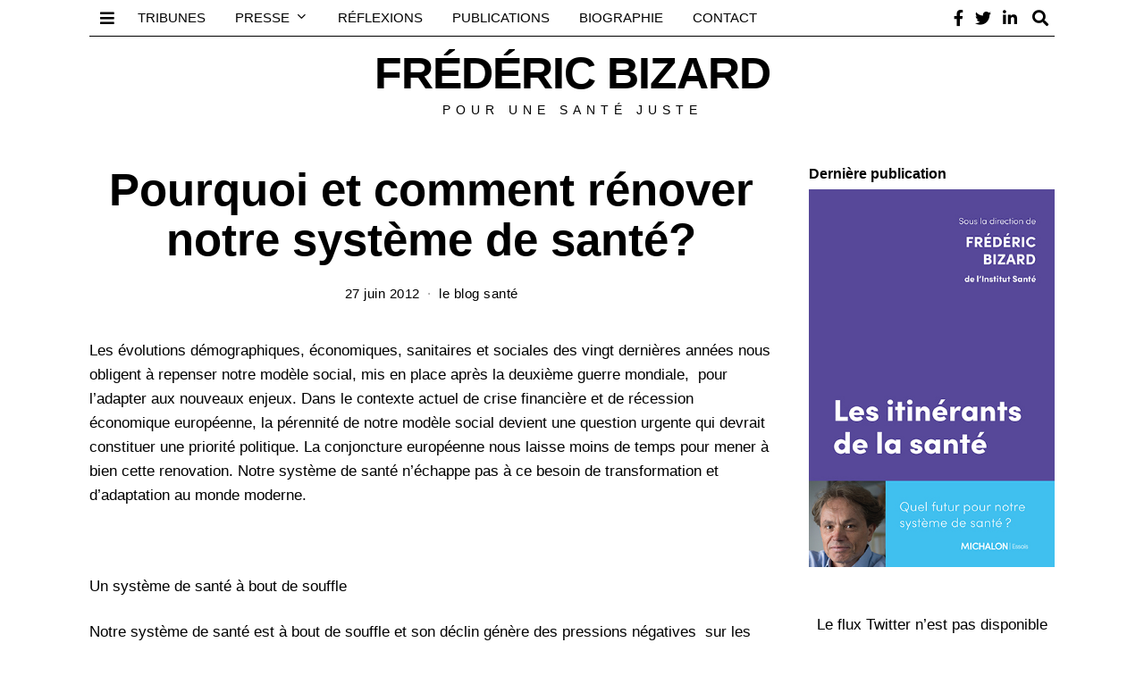

--- FILE ---
content_type: text/html; charset=UTF-8
request_url: https://www.fredericbizard.com/pourquoi-et-comment-renover-notre-systeme-de-sante/
body_size: 33641
content:
<!DOCTYPE html>
<html lang="fr-FR" class="no-js">
<head>
	<meta charset="UTF-8">
	<meta name="viewport" content="width=device-width, initial-scale=1.0">
	<link rel="profile" href="http://gmpg.org/xfn/11">
    
	<!--[if lt IE 9]>
	<script src="https://www.fredericbizard.com/wp-content/themes/fox/js/html5.js"></script>
	<![endif]-->
    
    <script>(function(html){html.className = html.className.replace(/\bno-js\b/,'js')})(document.documentElement);</script>
<meta name='robots' content='index, follow, max-image-preview:large, max-snippet:-1, max-video-preview:-1' />
	<style>img:is([sizes="auto" i], [sizes^="auto," i]) { contain-intrinsic-size: 3000px 1500px }</style>
	
	<!-- This site is optimized with the Yoast SEO plugin v25.5 - https://yoast.com/wordpress/plugins/seo/ -->
	<title>Pourquoi et comment rénover notre système de santé? - Frédéric Bizard</title>
	<link rel="canonical" href="https://www.fredericbizard.com/pourquoi-et-comment-renover-notre-systeme-de-sante/" />
	<meta property="og:locale" content="fr_FR" />
	<meta property="og:type" content="article" />
	<meta property="og:title" content="Pourquoi et comment rénover notre système de santé? - Frédéric Bizard" />
	<meta property="og:description" content="Les évolutions démographiques, économiques, sanitaires et sociales des vingt dernières années nous obligent à repenser notre modèle social, mis en place après la deuxième guerre mondiale,  pour l’adapter aux nouveaux enjeux. Dans le contexte actuel de crise financière et de récession économique européenne, la pérennité de notre modèle social devient une question urgente qui devrait constituer une priorité politique. La conjoncture européenne nous laisse moins de temps pour mener à bien cette renovation. Notre système de santé n’échappe pas à ce besoin de transformation et d’adaptation au monde moderne. &nbsp; Un système de santé à bout de souffle Notre système" />
	<meta property="og:url" content="https://www.fredericbizard.com/pourquoi-et-comment-renover-notre-systeme-de-sante/" />
	<meta property="og:site_name" content="Frédéric Bizard" />
	<meta property="article:published_time" content="2012-06-27T09:54:34+00:00" />
	<meta property="article:modified_time" content="2017-07-28T07:06:12+00:00" />
	<meta name="author" content="Frédéric Bizard" />
	<meta name="twitter:card" content="summary_large_image" />
	<meta name="twitter:creator" content="@fredericbizard" />
	<meta name="twitter:label1" content="Écrit par" />
	<meta name="twitter:data1" content="Frédéric Bizard" />
	<meta name="twitter:label2" content="Durée de lecture estimée" />
	<meta name="twitter:data2" content="20 minutes" />
	<meta name="twitter:label3" content="Written by" />
	<meta name="twitter:data3" content="Frédéric Bizard" />
	<script type="application/ld+json" class="yoast-schema-graph">{"@context":"https://schema.org","@graph":[{"@type":"WebPage","@id":"https://www.fredericbizard.com/pourquoi-et-comment-renover-notre-systeme-de-sante/","url":"https://www.fredericbizard.com/pourquoi-et-comment-renover-notre-systeme-de-sante/","name":"Pourquoi et comment rénover notre système de santé? - Frédéric Bizard","isPartOf":{"@id":"https://www.fredericbizard.com/#website"},"datePublished":"2012-06-27T09:54:34+00:00","dateModified":"2017-07-28T07:06:12+00:00","author":{"@id":"https://www.fredericbizard.com/#/schema/person/75bfba56f9ea956491ba899cc3becb7c"},"breadcrumb":{"@id":"https://www.fredericbizard.com/pourquoi-et-comment-renover-notre-systeme-de-sante/#breadcrumb"},"inLanguage":"fr-FR","potentialAction":[{"@type":"ReadAction","target":["https://www.fredericbizard.com/pourquoi-et-comment-renover-notre-systeme-de-sante/"]}]},{"@type":"BreadcrumbList","@id":"https://www.fredericbizard.com/pourquoi-et-comment-renover-notre-systeme-de-sante/#breadcrumb","itemListElement":[{"@type":"ListItem","position":1,"name":"Accueil","item":"https://www.fredericbizard.com/"},{"@type":"ListItem","position":2,"name":"Pourquoi et comment rénover notre système de santé?"}]},{"@type":"WebSite","@id":"https://www.fredericbizard.com/#website","url":"https://www.fredericbizard.com/","name":"Frédéric Bizard","description":"Pour une santé juste","potentialAction":[{"@type":"SearchAction","target":{"@type":"EntryPoint","urlTemplate":"https://www.fredericbizard.com/?s={search_term_string}"},"query-input":{"@type":"PropertyValueSpecification","valueRequired":true,"valueName":"search_term_string"}}],"inLanguage":"fr-FR"},{"@type":"Person","@id":"https://www.fredericbizard.com/#/schema/person/75bfba56f9ea956491ba899cc3becb7c","name":"Frédéric Bizard","image":{"@type":"ImageObject","inLanguage":"fr-FR","@id":"https://www.fredericbizard.com/#/schema/person/image/6abffae0db9f8f5da04ff4b5e94c8081","url":"https://secure.gravatar.com/avatar/96236ce6d7f535d710ff810a9bae3431695a1f6034538218c58c3502d1f14f88?s=96&d=mm&r=g","contentUrl":"https://secure.gravatar.com/avatar/96236ce6d7f535d710ff810a9bae3431695a1f6034538218c58c3502d1f14f88?s=96&d=mm&r=g","caption":"Frédéric Bizard"},"description":"Frédéric Bizard, est un économiste spécialiste des questions de protection sociale et de santé. Il est professeur d'économie affilié à l'ESCP Europe et enseigne aussi à Paris Dauphine. Il est Président fondateur de l'Institut Santé.","sameAs":["https://www.fredericbizard.com","https://x.com/fredericbizard"],"url":"https://www.fredericbizard.com/author/sante/"}]}</script>
	<!-- / Yoast SEO plugin. -->


<link rel="alternate" type="application/rss+xml" title="Frédéric Bizard &raquo; Flux" href="https://www.fredericbizard.com/feed/" />
<link rel="alternate" type="application/rss+xml" title="Frédéric Bizard &raquo; Flux des commentaires" href="https://www.fredericbizard.com/comments/feed/" />
<link rel="alternate" type="application/rss+xml" title="Frédéric Bizard &raquo; Pourquoi et comment rénover notre système de santé? Flux des commentaires" href="https://www.fredericbizard.com/pourquoi-et-comment-renover-notre-systeme-de-sante/feed/" />
<script>
window._wpemojiSettings = {"baseUrl":"https:\/\/s.w.org\/images\/core\/emoji\/16.0.1\/72x72\/","ext":".png","svgUrl":"https:\/\/s.w.org\/images\/core\/emoji\/16.0.1\/svg\/","svgExt":".svg","source":{"concatemoji":"https:\/\/www.fredericbizard.com\/wp-includes\/js\/wp-emoji-release.min.js?ver=6.8.3"}};
/*! This file is auto-generated */
!function(s,n){var o,i,e;function c(e){try{var t={supportTests:e,timestamp:(new Date).valueOf()};sessionStorage.setItem(o,JSON.stringify(t))}catch(e){}}function p(e,t,n){e.clearRect(0,0,e.canvas.width,e.canvas.height),e.fillText(t,0,0);var t=new Uint32Array(e.getImageData(0,0,e.canvas.width,e.canvas.height).data),a=(e.clearRect(0,0,e.canvas.width,e.canvas.height),e.fillText(n,0,0),new Uint32Array(e.getImageData(0,0,e.canvas.width,e.canvas.height).data));return t.every(function(e,t){return e===a[t]})}function u(e,t){e.clearRect(0,0,e.canvas.width,e.canvas.height),e.fillText(t,0,0);for(var n=e.getImageData(16,16,1,1),a=0;a<n.data.length;a++)if(0!==n.data[a])return!1;return!0}function f(e,t,n,a){switch(t){case"flag":return n(e,"\ud83c\udff3\ufe0f\u200d\u26a7\ufe0f","\ud83c\udff3\ufe0f\u200b\u26a7\ufe0f")?!1:!n(e,"\ud83c\udde8\ud83c\uddf6","\ud83c\udde8\u200b\ud83c\uddf6")&&!n(e,"\ud83c\udff4\udb40\udc67\udb40\udc62\udb40\udc65\udb40\udc6e\udb40\udc67\udb40\udc7f","\ud83c\udff4\u200b\udb40\udc67\u200b\udb40\udc62\u200b\udb40\udc65\u200b\udb40\udc6e\u200b\udb40\udc67\u200b\udb40\udc7f");case"emoji":return!a(e,"\ud83e\udedf")}return!1}function g(e,t,n,a){var r="undefined"!=typeof WorkerGlobalScope&&self instanceof WorkerGlobalScope?new OffscreenCanvas(300,150):s.createElement("canvas"),o=r.getContext("2d",{willReadFrequently:!0}),i=(o.textBaseline="top",o.font="600 32px Arial",{});return e.forEach(function(e){i[e]=t(o,e,n,a)}),i}function t(e){var t=s.createElement("script");t.src=e,t.defer=!0,s.head.appendChild(t)}"undefined"!=typeof Promise&&(o="wpEmojiSettingsSupports",i=["flag","emoji"],n.supports={everything:!0,everythingExceptFlag:!0},e=new Promise(function(e){s.addEventListener("DOMContentLoaded",e,{once:!0})}),new Promise(function(t){var n=function(){try{var e=JSON.parse(sessionStorage.getItem(o));if("object"==typeof e&&"number"==typeof e.timestamp&&(new Date).valueOf()<e.timestamp+604800&&"object"==typeof e.supportTests)return e.supportTests}catch(e){}return null}();if(!n){if("undefined"!=typeof Worker&&"undefined"!=typeof OffscreenCanvas&&"undefined"!=typeof URL&&URL.createObjectURL&&"undefined"!=typeof Blob)try{var e="postMessage("+g.toString()+"("+[JSON.stringify(i),f.toString(),p.toString(),u.toString()].join(",")+"));",a=new Blob([e],{type:"text/javascript"}),r=new Worker(URL.createObjectURL(a),{name:"wpTestEmojiSupports"});return void(r.onmessage=function(e){c(n=e.data),r.terminate(),t(n)})}catch(e){}c(n=g(i,f,p,u))}t(n)}).then(function(e){for(var t in e)n.supports[t]=e[t],n.supports.everything=n.supports.everything&&n.supports[t],"flag"!==t&&(n.supports.everythingExceptFlag=n.supports.everythingExceptFlag&&n.supports[t]);n.supports.everythingExceptFlag=n.supports.everythingExceptFlag&&!n.supports.flag,n.DOMReady=!1,n.readyCallback=function(){n.DOMReady=!0}}).then(function(){return e}).then(function(){var e;n.supports.everything||(n.readyCallback(),(e=n.source||{}).concatemoji?t(e.concatemoji):e.wpemoji&&e.twemoji&&(t(e.twemoji),t(e.wpemoji)))}))}((window,document),window._wpemojiSettings);
</script>
<style id='wp-emoji-styles-inline-css'>

	img.wp-smiley, img.emoji {
		display: inline !important;
		border: none !important;
		box-shadow: none !important;
		height: 1em !important;
		width: 1em !important;
		margin: 0 0.07em !important;
		vertical-align: -0.1em !important;
		background: none !important;
		padding: 0 !important;
	}
</style>
<link rel='stylesheet' id='wp-block-library-css' href='https://www.fredericbizard.com/wp-includes/css/dist/block-library/style.min.css?ver=6.8.3' media='all' />
<style id='classic-theme-styles-inline-css'>
/*! This file is auto-generated */
.wp-block-button__link{color:#fff;background-color:#32373c;border-radius:9999px;box-shadow:none;text-decoration:none;padding:calc(.667em + 2px) calc(1.333em + 2px);font-size:1.125em}.wp-block-file__button{background:#32373c;color:#fff;text-decoration:none}
</style>
<style id='co-authors-plus-coauthors-style-inline-css'>
.wp-block-co-authors-plus-coauthors.is-layout-flow [class*=wp-block-co-authors-plus]{display:inline}

</style>
<style id='co-authors-plus-avatar-style-inline-css'>
.wp-block-co-authors-plus-avatar :where(img){height:auto;max-width:100%;vertical-align:bottom}.wp-block-co-authors-plus-coauthors.is-layout-flow .wp-block-co-authors-plus-avatar :where(img){vertical-align:middle}.wp-block-co-authors-plus-avatar:is(.alignleft,.alignright){display:table}.wp-block-co-authors-plus-avatar.aligncenter{display:table;margin-inline:auto}

</style>
<style id='co-authors-plus-image-style-inline-css'>
.wp-block-co-authors-plus-image{margin-bottom:0}.wp-block-co-authors-plus-image :where(img){height:auto;max-width:100%;vertical-align:bottom}.wp-block-co-authors-plus-coauthors.is-layout-flow .wp-block-co-authors-plus-image :where(img){vertical-align:middle}.wp-block-co-authors-plus-image:is(.alignfull,.alignwide) :where(img){width:100%}.wp-block-co-authors-plus-image:is(.alignleft,.alignright){display:table}.wp-block-co-authors-plus-image.aligncenter{display:table;margin-inline:auto}

</style>
<style id='global-styles-inline-css'>
:root{--wp--preset--aspect-ratio--square: 1;--wp--preset--aspect-ratio--4-3: 4/3;--wp--preset--aspect-ratio--3-4: 3/4;--wp--preset--aspect-ratio--3-2: 3/2;--wp--preset--aspect-ratio--2-3: 2/3;--wp--preset--aspect-ratio--16-9: 16/9;--wp--preset--aspect-ratio--9-16: 9/16;--wp--preset--color--black: #000000;--wp--preset--color--cyan-bluish-gray: #abb8c3;--wp--preset--color--white: #ffffff;--wp--preset--color--pale-pink: #f78da7;--wp--preset--color--vivid-red: #cf2e2e;--wp--preset--color--luminous-vivid-orange: #ff6900;--wp--preset--color--luminous-vivid-amber: #fcb900;--wp--preset--color--light-green-cyan: #7bdcb5;--wp--preset--color--vivid-green-cyan: #00d084;--wp--preset--color--pale-cyan-blue: #8ed1fc;--wp--preset--color--vivid-cyan-blue: #0693e3;--wp--preset--color--vivid-purple: #9b51e0;--wp--preset--gradient--vivid-cyan-blue-to-vivid-purple: linear-gradient(135deg,rgba(6,147,227,1) 0%,rgb(155,81,224) 100%);--wp--preset--gradient--light-green-cyan-to-vivid-green-cyan: linear-gradient(135deg,rgb(122,220,180) 0%,rgb(0,208,130) 100%);--wp--preset--gradient--luminous-vivid-amber-to-luminous-vivid-orange: linear-gradient(135deg,rgba(252,185,0,1) 0%,rgba(255,105,0,1) 100%);--wp--preset--gradient--luminous-vivid-orange-to-vivid-red: linear-gradient(135deg,rgba(255,105,0,1) 0%,rgb(207,46,46) 100%);--wp--preset--gradient--very-light-gray-to-cyan-bluish-gray: linear-gradient(135deg,rgb(238,238,238) 0%,rgb(169,184,195) 100%);--wp--preset--gradient--cool-to-warm-spectrum: linear-gradient(135deg,rgb(74,234,220) 0%,rgb(151,120,209) 20%,rgb(207,42,186) 40%,rgb(238,44,130) 60%,rgb(251,105,98) 80%,rgb(254,248,76) 100%);--wp--preset--gradient--blush-light-purple: linear-gradient(135deg,rgb(255,206,236) 0%,rgb(152,150,240) 100%);--wp--preset--gradient--blush-bordeaux: linear-gradient(135deg,rgb(254,205,165) 0%,rgb(254,45,45) 50%,rgb(107,0,62) 100%);--wp--preset--gradient--luminous-dusk: linear-gradient(135deg,rgb(255,203,112) 0%,rgb(199,81,192) 50%,rgb(65,88,208) 100%);--wp--preset--gradient--pale-ocean: linear-gradient(135deg,rgb(255,245,203) 0%,rgb(182,227,212) 50%,rgb(51,167,181) 100%);--wp--preset--gradient--electric-grass: linear-gradient(135deg,rgb(202,248,128) 0%,rgb(113,206,126) 100%);--wp--preset--gradient--midnight: linear-gradient(135deg,rgb(2,3,129) 0%,rgb(40,116,252) 100%);--wp--preset--font-size--small: 13px;--wp--preset--font-size--medium: 20px;--wp--preset--font-size--large: 36px;--wp--preset--font-size--x-large: 42px;--wp--preset--spacing--20: 0.44rem;--wp--preset--spacing--30: 0.67rem;--wp--preset--spacing--40: 1rem;--wp--preset--spacing--50: 1.5rem;--wp--preset--spacing--60: 2.25rem;--wp--preset--spacing--70: 3.38rem;--wp--preset--spacing--80: 5.06rem;--wp--preset--shadow--natural: 6px 6px 9px rgba(0, 0, 0, 0.2);--wp--preset--shadow--deep: 12px 12px 50px rgba(0, 0, 0, 0.4);--wp--preset--shadow--sharp: 6px 6px 0px rgba(0, 0, 0, 0.2);--wp--preset--shadow--outlined: 6px 6px 0px -3px rgba(255, 255, 255, 1), 6px 6px rgba(0, 0, 0, 1);--wp--preset--shadow--crisp: 6px 6px 0px rgba(0, 0, 0, 1);}:where(.is-layout-flex){gap: 0.5em;}:where(.is-layout-grid){gap: 0.5em;}body .is-layout-flex{display: flex;}.is-layout-flex{flex-wrap: wrap;align-items: center;}.is-layout-flex > :is(*, div){margin: 0;}body .is-layout-grid{display: grid;}.is-layout-grid > :is(*, div){margin: 0;}:where(.wp-block-columns.is-layout-flex){gap: 2em;}:where(.wp-block-columns.is-layout-grid){gap: 2em;}:where(.wp-block-post-template.is-layout-flex){gap: 1.25em;}:where(.wp-block-post-template.is-layout-grid){gap: 1.25em;}.has-black-color{color: var(--wp--preset--color--black) !important;}.has-cyan-bluish-gray-color{color: var(--wp--preset--color--cyan-bluish-gray) !important;}.has-white-color{color: var(--wp--preset--color--white) !important;}.has-pale-pink-color{color: var(--wp--preset--color--pale-pink) !important;}.has-vivid-red-color{color: var(--wp--preset--color--vivid-red) !important;}.has-luminous-vivid-orange-color{color: var(--wp--preset--color--luminous-vivid-orange) !important;}.has-luminous-vivid-amber-color{color: var(--wp--preset--color--luminous-vivid-amber) !important;}.has-light-green-cyan-color{color: var(--wp--preset--color--light-green-cyan) !important;}.has-vivid-green-cyan-color{color: var(--wp--preset--color--vivid-green-cyan) !important;}.has-pale-cyan-blue-color{color: var(--wp--preset--color--pale-cyan-blue) !important;}.has-vivid-cyan-blue-color{color: var(--wp--preset--color--vivid-cyan-blue) !important;}.has-vivid-purple-color{color: var(--wp--preset--color--vivid-purple) !important;}.has-black-background-color{background-color: var(--wp--preset--color--black) !important;}.has-cyan-bluish-gray-background-color{background-color: var(--wp--preset--color--cyan-bluish-gray) !important;}.has-white-background-color{background-color: var(--wp--preset--color--white) !important;}.has-pale-pink-background-color{background-color: var(--wp--preset--color--pale-pink) !important;}.has-vivid-red-background-color{background-color: var(--wp--preset--color--vivid-red) !important;}.has-luminous-vivid-orange-background-color{background-color: var(--wp--preset--color--luminous-vivid-orange) !important;}.has-luminous-vivid-amber-background-color{background-color: var(--wp--preset--color--luminous-vivid-amber) !important;}.has-light-green-cyan-background-color{background-color: var(--wp--preset--color--light-green-cyan) !important;}.has-vivid-green-cyan-background-color{background-color: var(--wp--preset--color--vivid-green-cyan) !important;}.has-pale-cyan-blue-background-color{background-color: var(--wp--preset--color--pale-cyan-blue) !important;}.has-vivid-cyan-blue-background-color{background-color: var(--wp--preset--color--vivid-cyan-blue) !important;}.has-vivid-purple-background-color{background-color: var(--wp--preset--color--vivid-purple) !important;}.has-black-border-color{border-color: var(--wp--preset--color--black) !important;}.has-cyan-bluish-gray-border-color{border-color: var(--wp--preset--color--cyan-bluish-gray) !important;}.has-white-border-color{border-color: var(--wp--preset--color--white) !important;}.has-pale-pink-border-color{border-color: var(--wp--preset--color--pale-pink) !important;}.has-vivid-red-border-color{border-color: var(--wp--preset--color--vivid-red) !important;}.has-luminous-vivid-orange-border-color{border-color: var(--wp--preset--color--luminous-vivid-orange) !important;}.has-luminous-vivid-amber-border-color{border-color: var(--wp--preset--color--luminous-vivid-amber) !important;}.has-light-green-cyan-border-color{border-color: var(--wp--preset--color--light-green-cyan) !important;}.has-vivid-green-cyan-border-color{border-color: var(--wp--preset--color--vivid-green-cyan) !important;}.has-pale-cyan-blue-border-color{border-color: var(--wp--preset--color--pale-cyan-blue) !important;}.has-vivid-cyan-blue-border-color{border-color: var(--wp--preset--color--vivid-cyan-blue) !important;}.has-vivid-purple-border-color{border-color: var(--wp--preset--color--vivid-purple) !important;}.has-vivid-cyan-blue-to-vivid-purple-gradient-background{background: var(--wp--preset--gradient--vivid-cyan-blue-to-vivid-purple) !important;}.has-light-green-cyan-to-vivid-green-cyan-gradient-background{background: var(--wp--preset--gradient--light-green-cyan-to-vivid-green-cyan) !important;}.has-luminous-vivid-amber-to-luminous-vivid-orange-gradient-background{background: var(--wp--preset--gradient--luminous-vivid-amber-to-luminous-vivid-orange) !important;}.has-luminous-vivid-orange-to-vivid-red-gradient-background{background: var(--wp--preset--gradient--luminous-vivid-orange-to-vivid-red) !important;}.has-very-light-gray-to-cyan-bluish-gray-gradient-background{background: var(--wp--preset--gradient--very-light-gray-to-cyan-bluish-gray) !important;}.has-cool-to-warm-spectrum-gradient-background{background: var(--wp--preset--gradient--cool-to-warm-spectrum) !important;}.has-blush-light-purple-gradient-background{background: var(--wp--preset--gradient--blush-light-purple) !important;}.has-blush-bordeaux-gradient-background{background: var(--wp--preset--gradient--blush-bordeaux) !important;}.has-luminous-dusk-gradient-background{background: var(--wp--preset--gradient--luminous-dusk) !important;}.has-pale-ocean-gradient-background{background: var(--wp--preset--gradient--pale-ocean) !important;}.has-electric-grass-gradient-background{background: var(--wp--preset--gradient--electric-grass) !important;}.has-midnight-gradient-background{background: var(--wp--preset--gradient--midnight) !important;}.has-small-font-size{font-size: var(--wp--preset--font-size--small) !important;}.has-medium-font-size{font-size: var(--wp--preset--font-size--medium) !important;}.has-large-font-size{font-size: var(--wp--preset--font-size--large) !important;}.has-x-large-font-size{font-size: var(--wp--preset--font-size--x-large) !important;}
:where(.wp-block-post-template.is-layout-flex){gap: 1.25em;}:where(.wp-block-post-template.is-layout-grid){gap: 1.25em;}
:where(.wp-block-columns.is-layout-flex){gap: 2em;}:where(.wp-block-columns.is-layout-grid){gap: 2em;}
:root :where(.wp-block-pullquote){font-size: 1.5em;line-height: 1.6;}
</style>
<link rel='stylesheet' id='contact-form-7-css' href='https://www.fredericbizard.com/wp-content/plugins/contact-form-7/includes/css/styles.css?ver=6.1' media='all' />
<link rel='stylesheet' id='ctf_styles-css' href='https://www.fredericbizard.com/wp-content/plugins/custom-twitter-feeds/css/ctf-styles.min.css?ver=2.3.1' media='all' />
<link rel='stylesheet' id='style-css' href='https://www.fredericbizard.com/wp-content/themes/fox/style.min.css?ver=4.6.9.1' media='all' />
<style id='style-inline-css'>
.color-accent,.social-list.style-plain:not(.style-text_color) a:hover,.wi-mainnav ul.menu ul > li:hover > a,
    .wi-mainnav ul.menu ul li.current-menu-item > a,
    .wi-mainnav ul.menu ul li.current-menu-ancestor > a,.related-title a:hover,.pagination-1 a.page-numbers:hover,.pagination-4 a.page-numbers:hover,.page-links > a:hover,.reading-progress-wrapper,.widget_archive a:hover, .widget_nav_menu a:hover, .widget_meta a:hover, .widget_recent_entries a:hover, .widget_categories a:hover, .widget_product_categories a:hover,.tagcloud a:hover,.header-cart a:hover,.woocommerce .star-rating span:before,.null-instagram-feed .clear a:hover,.widget a.readmore:hover{color:#000000}.bg-accent,html .mejs-controls .mejs-time-rail .mejs-time-current,.fox-btn.btn-primary, button.btn-primary, input.btn-primary[type="button"], input.btn-primary[type="reset"], input.btn-primary[type="submit"],.social-list.style-black a:hover,.style--slider-nav-text .flex-direction-nav a:hover, .style--slider-nav-text .slick-nav:hover,.header-cart-icon .num,.post-item-thumbnail:hover .video-indicator-solid,a.more-link:hover,.post-newspaper .related-thumbnail,.pagination-4 span.page-numbers:not(.dots),.review-item.overall .review-score,#respond #submit:hover,.dropcap-color, .style--dropcap-color .enable-dropcap .dropcap-content > p:first-of-type:first-letter, .style--dropcap-color p.has-drop-cap:not(:focus):first-letter,.style--list-widget-3 .fox-post-count,.style--tagcloud-3 .tagcloud a:hover,.blog-widget-small .thumbnail-index,.foxmc-button-primary input[type="submit"],#footer-search .submit:hover,.wpcf7-submit:hover,.woocommerce .widget_price_filter .ui-slider .ui-slider-range,
.woocommerce .widget_price_filter .ui-slider .ui-slider-handle,.woocommerce span.onsale,
.woocommerce ul.products li.product .onsale,.woocommerce #respond input#submit.alt:hover,
.woocommerce a.button.alt:hover,
.woocommerce button.button.alt:hover,
.woocommerce input.button.alt:hover,.woocommerce a.add_to_cart_button:hover,.woocommerce #review_form #respond .form-submit input:hover{background-color:#000000}.review-item.overall .review-score,.partial-content,.style--tagcloud-3 .tagcloud a:hover,.null-instagram-feed .clear a:hover{border-color:#000000}.reading-progress-wrapper::-webkit-progress-value{background-color:#000000}.reading-progress-wrapper::-moz-progress-value{background-color:#000000}.header-search-wrapper .search-btn, .header-cart-icon, .hamburger-btn{font-size:18px}.sticky-element-height, .header-sticky-element.before-sticky{height:50px}a{color:#000000}a:hover{color:#000000}.widget-title{color:#000000}blockquote{text-align:center;color:#0a0a0a}@media (min-width: 1200px) {.container,.cool-thumbnail-size-big .post-thumbnail{width:1080px}body.layout-boxed .wi-wrapper{width:1140px}}@media (min-width:1024px) {.secondary, .section-secondary{width:25.462962962963%}.has-sidebar .primary, .section-has-sidebar .section-primary, .section-sep{width:74.537037037037%}}body,.font-body,.font-heading,h1,h2,h3,h4,h5,h6,.wp-block-quote.is-large cite,.wp-block-quote.is-style-large cite,.fox-btn,button,input[type="button"],input[type="reset"],input[type="submit"],.fox-term-list,.wp-block-cover-text,.title-label,.thumbnail-view,.post-item-meta,.standalone-categories,.readmore,a.more-link,.post-big a.more-link,.style--slider-navtext .flex-direction-nav a,.min-logo-text,.page-links-container,.authorbox-nav,.post-navigation .post-title,.review-criterion,.review-score,.review-text,.commentlist .fn,.reply a,.widget_archive,.widget_nav_menu,.widget_meta,.widget_recent_entries,.widget_categories,.widget_product_categories,.widget_rss > ul a.rsswidget,.widget_rss > ul > li > cite,.widget_recent_comments,#backtotop,.view-count,.tagcloud,.woocommerce span.onsale,.woocommerce ul.products li.product .onsale,.woocommerce #respond input#submit,.woocommerce a.button,.woocommerce button.button,.woocommerce input.button,.woocommerce a.added_to_cart,.woocommerce nav.woocommerce-pagination ul,.woocommerce div.product p.price,.woocommerce div.product span.price,.woocommerce div.product .woocommerce-tabs ul.tabs li a,.woocommerce #reviews #comments ol.commentlist li .comment-text p.meta,.woocommerce table.shop_table th,.woocommerce table.shop_table td.product-name a,.fox-logo,.mobile-logo-text,.slogan,.wi-mainnav ul.menu > li > a,.footer-bottom .widget_nav_menu,#footernav,.offcanvas-nav,.wi-mainnav ul.menu ul,.header-builder .widget_nav_menu  ul.menu ul,.post-item-title,.archive-title,.single .post-item-title.post-title,.page-title,.post-item-subtitle,body.single:not(.elementor-page) .entry-content,body.page:not(.elementor-page) .entry-content,.single-heading,.widget-title,.section-heading h2,.fox-heading .heading-title-main,.article-big .readmore,.fox-input,input[type="color"],input[type="date"],input[type="datetime"],input[type="datetime-local"],input[type="email"],input[type="month"],input[type="number"],input[type="password"],input[type="search"],input[type="tel"],input[type="text"],input[type="time"],input[type="url"],input[type="week"],input:not([type]),textarea,blockquote,.wi-dropcap,.enable-dropcap .dropcap-content > p:first-of-type:first-letter,p.has-drop-cap:not(:focus):first-letter,.wp-caption-text,.post-thumbnail-standard figcaption,.wp-block-image figcaption,.blocks-gallery-caption,.footer-copyright{font-family:"Helvetica Neue",sans-serif}body, .font-body{font-size:17px;font-weight:300;font-style:normal;text-transform:none;letter-spacing:0px;line-height:1.6}h1, h2, h3, h4, h5, h6{font-weight:700;text-transform:none;line-height:1.2}h2{font-size:2.0625em;font-style:normal}h3{font-size:1.625em;font-style:normal}h4{font-size:1.25em;font-style:normal}.fox-logo, .min-logo-text, .mobile-logo-text{font-size:50px;font-weight:700;font-style:normal;text-transform:uppercase;letter-spacing:-1px;line-height:1.1}.slogan{font-size:0.8125em;font-weight:400;font-style:normal;text-transform:uppercase;letter-spacing:6px;line-height:1.1}.wi-mainnav ul.menu > li > a, .footer-bottom .widget_nav_menu, #footernav, .offcanvas-nav{font-size:15px;text-transform:uppercase;letter-spacing:0px}.wi-mainnav ul.menu ul, .header-builder .widget_nav_menu  ul.menu ul{font-style:normal}.post-item-title{font-style:normal}.post-item-meta{font-style:normal}.standalone-categories{font-style:normal}.archive-title{font-style:normal}.single .post-item-title.post-title, .page-title{font-style:normal}.post-item-subtitle{font-style:normal}body.single:not(.elementor-page) .entry-content, body.page:not(.elementor-page) .entry-content{font-style:normal}.single-heading{font-size:1.5em;font-weight:400;font-style:normal}.widget-title{font-size:16px;font-weight:700;font-style:normal}.section-heading h2, .fox-heading .heading-title-main{font-weight:700;font-style:normal}.fox-btn, button, input[type="button"], input[type="reset"], input[type="submit"], .article-big .readmore{font-style:normal}.fox-input, input[type="color"], input[type="date"], input[type="datetime"], input[type="datetime-local"], input[type="email"], input[type="month"], input[type="number"], input[type="password"], input[type="search"], input[type="tel"], input[type="text"], input[type="time"], input[type="url"], input[type="week"], input:not([type]), textarea{font-style:normal}blockquote{font-size:26px;font-weight:300;font-style:italic;letter-spacing:1px}.wi-dropcap,.enable-dropcap .dropcap-content > p:first-of-type:first-letter, p.has-drop-cap:not(:focus):first-letter{font-style:normal}.wp-caption-text, .post-thumbnail-standard figcaption, .wp-block-image figcaption, .blocks-gallery-caption{font-style:normal}.footer-copyright{font-style:normal}.offcanvas-nav{font-style:normal}@media only screen and (max-width: 1023px){.fox-logo, .min-logo-text, .mobile-logo-text{font-size:40px}}@media only screen and (max-width: 567px){body, .font-body{font-size:15px}.fox-logo, .min-logo-text, .mobile-logo-text{font-size:20px}}blockquote{margin-top:1px;margin-bottom:1px;padding-top:1px;padding-bottom:1px}
</style>
<script src="https://www.fredericbizard.com/wp-includes/js/jquery/jquery.min.js?ver=3.7.1" id="jquery-core-js"></script>
<script src="https://www.fredericbizard.com/wp-includes/js/jquery/jquery-migrate.min.js?ver=3.4.1" id="jquery-migrate-js"></script>
<link rel="https://api.w.org/" href="https://www.fredericbizard.com/wp-json/" /><link rel="alternate" title="JSON" type="application/json" href="https://www.fredericbizard.com/wp-json/wp/v2/posts/317" /><link rel="EditURI" type="application/rsd+xml" title="RSD" href="https://www.fredericbizard.com/xmlrpc.php?rsd" />
<meta name="generator" content="WordPress 6.8.3" />
<link rel='shortlink' href='https://www.fredericbizard.com/?p=317' />
<link rel="alternate" title="oEmbed (JSON)" type="application/json+oembed" href="https://www.fredericbizard.com/wp-json/oembed/1.0/embed?url=https%3A%2F%2Fwww.fredericbizard.com%2Fpourquoi-et-comment-renover-notre-systeme-de-sante%2F" />
<link rel="alternate" title="oEmbed (XML)" type="text/xml+oembed" href="https://www.fredericbizard.com/wp-json/oembed/1.0/embed?url=https%3A%2F%2Fwww.fredericbizard.com%2Fpourquoi-et-comment-renover-notre-systeme-de-sante%2F&#038;format=xml" />

		<!-- GA Google Analytics @ https://m0n.co/ga -->
		<script async src="https://www.googletagmanager.com/gtag/js?id=G-WR1CMFBPVD"></script>
		<script>
			window.dataLayer = window.dataLayer || [];
			function gtag(){dataLayer.push(arguments);}
			gtag('js', new Date());
			gtag('config', 'G-WR1CMFBPVD');
		</script>

	<script type="text/javascript">
(function(url){
	if(/(?:Chrome\/26\.0\.1410\.63 Safari\/537\.31|WordfenceTestMonBot)/.test(navigator.userAgent)){ return; }
	var addEvent = function(evt, handler) {
		if (window.addEventListener) {
			document.addEventListener(evt, handler, false);
		} else if (window.attachEvent) {
			document.attachEvent('on' + evt, handler);
		}
	};
	var removeEvent = function(evt, handler) {
		if (window.removeEventListener) {
			document.removeEventListener(evt, handler, false);
		} else if (window.detachEvent) {
			document.detachEvent('on' + evt, handler);
		}
	};
	var evts = 'contextmenu dblclick drag dragend dragenter dragleave dragover dragstart drop keydown keypress keyup mousedown mousemove mouseout mouseover mouseup mousewheel scroll'.split(' ');
	var logHuman = function() {
		if (window.wfLogHumanRan) { return; }
		window.wfLogHumanRan = true;
		var wfscr = document.createElement('script');
		wfscr.type = 'text/javascript';
		wfscr.async = true;
		wfscr.src = url + '&r=' + Math.random();
		(document.getElementsByTagName('head')[0]||document.getElementsByTagName('body')[0]).appendChild(wfscr);
		for (var i = 0; i < evts.length; i++) {
			removeEvent(evts[i], logHuman);
		}
	};
	for (var i = 0; i < evts.length; i++) {
		addEvent(evts[i], logHuman);
	}
})('//www.fredericbizard.com/?wordfence_lh=1&hid=E07A994758DA8057AFFA55FFA9654B93');
</script><link rel="pingback" href="https://www.fredericbizard.com/xmlrpc.php">
<meta name="generator" content="Elementor 3.30.2; features: additional_custom_breakpoints; settings: css_print_method-external, google_font-enabled, font_display-auto">
<style>.recentcomments a{display:inline !important;padding:0 !important;margin:0 !important;}</style>			<style>
				.e-con.e-parent:nth-of-type(n+4):not(.e-lazyloaded):not(.e-no-lazyload),
				.e-con.e-parent:nth-of-type(n+4):not(.e-lazyloaded):not(.e-no-lazyload) * {
					background-image: none !important;
				}
				@media screen and (max-height: 1024px) {
					.e-con.e-parent:nth-of-type(n+3):not(.e-lazyloaded):not(.e-no-lazyload),
					.e-con.e-parent:nth-of-type(n+3):not(.e-lazyloaded):not(.e-no-lazyload) * {
						background-image: none !important;
					}
				}
				@media screen and (max-height: 640px) {
					.e-con.e-parent:nth-of-type(n+2):not(.e-lazyloaded):not(.e-no-lazyload),
					.e-con.e-parent:nth-of-type(n+2):not(.e-lazyloaded):not(.e-no-lazyload) * {
						background-image: none !important;
					}
				}
			</style>
			<link rel="amphtml" href="https://www.fredericbizard.com/pourquoi-et-comment-renover-notre-systeme-de-sante/amp/"><link rel="icon" href="https://www.fredericbizard.com/wp-content/uploads/2016/02/cropped-fb-1-32x32.jpg" sizes="32x32" />
<link rel="icon" href="https://www.fredericbizard.com/wp-content/uploads/2016/02/cropped-fb-1-192x192.jpg" sizes="192x192" />
<link rel="apple-touch-icon" href="https://www.fredericbizard.com/wp-content/uploads/2016/02/cropped-fb-1-180x180.jpg" />
<meta name="msapplication-TileImage" content="https://www.fredericbizard.com/wp-content/uploads/2016/02/cropped-fb-1-270x270.jpg" />
		<style id="wp-custom-css">
			.wp-block-quote.is-large, .wp-block-quote.is-style-large, blockquote {

 line-height: 1.1;
}		</style>
		
<style id="color-preview"></style>

            
</head>

<body class="wp-singular post-template-default single single-post postid-317 single-format-standard wp-theme-fox fox-theme layout-wide style--dropcap-dark dropcap-style-dark style--dropcap-font-body style--tag-block style--list-widget-1 style--tagcloud-1 style--blockquote-has-icon style--blockquote-icon-1 style--blockquote-icon-position-above style--single-heading-border_top style--link-1 elementor-default elementor-kit-3975" itemscope itemtype="https://schema.org/WebPage">
    
        
    <div id="wi-all" class="fox-outer-wrapper fox-all wi-all">

        
        <div id="wi-wrapper" class="fox-wrapper wi-wrapper">

            <div class="wi-container">

                
                
<header id="masthead" class="site-header header-classic header-sticky-style-border submenu-light" itemscope itemtype="https://schema.org/WPHeader">
    
    <div id="masthead-mobile-height"></div>

    
<div class="header-container header-stack1 header-nav-bottom-1">


    
        
        
<div class="row-nav-light row-nav-style-active-1 header-classic-row header-row-nav header-row-flex main-header classic-main-header header-sticky-element header-row-stretch-content header-row-nav-1">
    
    <div id="topbar-wrapper">
        
        <div id="wi-topbar" class="wi-topbar">
        
            <div class="container">
                
                                <div class="header-row-left header-row-part">
                    
                    
    <a class="toggle-menu hamburger hamburger-btn">
        <i class="fa fa-bars ic-hamburger"></i>        <i class="feather-x"></i>
    </a>


    <nav id="wi-mainnav" class="navigation-ele wi-mainnav" role="navigation" itemscope itemtype="https://schema.org/SiteNavigationElement">
        
        <div class="menu style-indicator-angle-down"><ul id="menu-publications" class="menu"><li id="menu-item-4002" class="menu-item menu-item-type-taxonomy menu-item-object-category current-post-ancestor current-menu-parent current-post-parent menu-item-4002"><a href="https://www.fredericbizard.com/category/pour-une-sante-juste/">Tribunes</a></li>
<li id="menu-item-4003" class="menu-item menu-item-type-taxonomy menu-item-object-category menu-item-has-children menu-item-4003"><a href="https://www.fredericbizard.com/category/presse/">Presse</a>
<ul class="sub-menu">
	<li id="menu-item-4014" class="menu-item menu-item-type-taxonomy menu-item-object-category menu-item-4014"><a href="https://www.fredericbizard.com/category/presse/arte/">Arte</a></li>
	<li id="menu-item-4015" class="menu-item menu-item-type-taxonomy menu-item-object-category menu-item-4015"><a href="https://www.fredericbizard.com/category/presse/bfm/">BFM</a></li>
	<li id="menu-item-4016" class="menu-item menu-item-type-taxonomy menu-item-object-category menu-item-4016"><a href="https://www.fredericbizard.com/category/presse/bfm-business/">BFM Business</a></li>
	<li id="menu-item-4017" class="menu-item menu-item-type-taxonomy menu-item-object-category menu-item-4017"><a href="https://www.fredericbizard.com/category/presse/europe-1/">Europe 1</a></li>
	<li id="menu-item-4018" class="menu-item menu-item-type-taxonomy menu-item-object-category menu-item-4018"><a href="https://www.fredericbizard.com/category/presse/france-24/">France 24</a></li>
	<li id="menu-item-4019" class="menu-item menu-item-type-taxonomy menu-item-object-category menu-item-4019"><a href="https://www.fredericbizard.com/category/presse/france-5/">France 5</a></li>
	<li id="menu-item-4020" class="menu-item menu-item-type-taxonomy menu-item-object-category menu-item-4020"><a href="https://www.fredericbizard.com/category/presse/france-culture/">France Culture</a></li>
	<li id="menu-item-4021" class="menu-item menu-item-type-taxonomy menu-item-object-category menu-item-4021"><a href="https://www.fredericbizard.com/category/presse/france-info/">France Info</a></li>
	<li id="menu-item-4022" class="menu-item menu-item-type-taxonomy menu-item-object-category menu-item-4022"><a href="https://www.fredericbizard.com/category/presse/france-television/">France Télévision</a></li>
	<li id="menu-item-4023" class="menu-item menu-item-type-taxonomy menu-item-object-category menu-item-4023"><a href="https://www.fredericbizard.com/category/presse/huffington-post/">Huffington Post</a></li>
	<li id="menu-item-4025" class="menu-item menu-item-type-taxonomy menu-item-object-category menu-item-4025"><a href="https://www.fredericbizard.com/category/presse/lci/">LCI</a></li>
	<li id="menu-item-4026" class="menu-item menu-item-type-taxonomy menu-item-object-category menu-item-4026"><a href="https://www.fredericbizard.com/category/presse/lcp/">LCP</a></li>
	<li id="menu-item-4028" class="menu-item menu-item-type-taxonomy menu-item-object-category menu-item-4028"><a href="https://www.fredericbizard.com/category/presse/le-figaro/">Le Figaro</a></li>
	<li id="menu-item-4030" class="menu-item menu-item-type-taxonomy menu-item-object-category menu-item-4030"><a href="https://www.fredericbizard.com/category/presse/le-monde/">Le Monde</a></li>
	<li id="menu-item-4031" class="menu-item menu-item-type-taxonomy menu-item-object-category menu-item-4031"><a href="https://www.fredericbizard.com/category/presse/le-parisien/">Le Parisien</a></li>
	<li id="menu-item-4033" class="menu-item menu-item-type-taxonomy menu-item-object-category menu-item-4033"><a href="https://www.fredericbizard.com/category/presse/les-echos/">Les Echos</a></li>
	<li id="menu-item-4034" class="menu-item menu-item-type-taxonomy menu-item-object-category menu-item-4034"><a href="https://www.fredericbizard.com/category/presse/public-senat/">Public Sénat</a></li>
	<li id="menu-item-4450" class="menu-item menu-item-type-taxonomy menu-item-object-category menu-item-4450"><a href="https://www.fredericbizard.com/category/presse/rfi/">RFI</a></li>
	<li id="menu-item-4035" class="menu-item menu-item-type-taxonomy menu-item-object-category menu-item-4035"><a href="https://www.fredericbizard.com/category/presse/rtl/">RTL</a></li>
	<li id="menu-item-4036" class="menu-item menu-item-type-taxonomy menu-item-object-category menu-item-4036"><a href="https://www.fredericbizard.com/category/presse/tf1/">TF1</a></li>
	<li id="menu-item-4037" class="menu-item menu-item-type-taxonomy menu-item-object-category menu-item-4037"><a href="https://www.fredericbizard.com/category/presse/xerfi-canal/">Xerfi Canal</a></li>
</ul>
</li>
<li id="menu-item-4173" class="menu-item menu-item-type-taxonomy menu-item-object-category menu-item-4173"><a href="https://www.fredericbizard.com/category/reflexions/">Réflexions</a></li>
<li id="menu-item-4010" class="menu-item menu-item-type-taxonomy menu-item-object-category menu-item-4010"><a href="https://www.fredericbizard.com/category/publications/">Publications</a></li>
<li id="menu-item-4011" class="menu-item menu-item-type-post_type menu-item-object-page menu-item-4011"><a href="https://www.fredericbizard.com/biographie/">Biographie</a></li>
<li id="menu-item-4012" class="menu-item menu-item-type-post_type menu-item-object-page menu-item-4012"><a href="https://www.fredericbizard.com/contact/">Contact</a></li>
</ul></div>        
    </nav><!-- #wi-mainnav -->

                    
                </div>
                
                <div class="header-row-right header-row-part">
                    
                    

<div class="social-list header-social style-plain shape-circle align-center icon-size-medium icon-spacing-small style-none" id="social-id-696f6b8bc1cad">
    
    <ul>
    
                
        <li class="li-facebook">
            <a href="https://fr-fr.facebook.com/frederic.bizard" target="_blank" rel="noopener" title="Facebook">
                <i class="fab fa-facebook-f"></i>
            </a>
            
                    </li>
        
                
        <li class="li-twitter">
            <a href="https://twitter.com/fredericbizard" target="_blank" rel="noopener" title="Twitter">
                <i class="fab fa-twitter"></i>
            </a>
            
                    </li>
        
                
        <li class="li-linkedin">
            <a href="https://www.linkedin.com/in/frederic-bizard-4440436" target="_blank" rel="noopener" title="LinkedIn">
                <i class="fab fa-linkedin-in"></i>
            </a>
            
                    </li>
        
            
    </ul>
    
</div><!-- .social-list -->


<div class="header-search-wrapper header-search-classic">
    
    <span class="search-btn-classic search-btn">
        <i class="fa fa-search"></i>    </span>
    
    <div class="header-search-form header-search-form-template">
        
        <div class="container">
    
            <div class="searchform">
    
    <form role="search" method="get" action="https://www.fredericbizard.com/" itemprop="potentialAction" itemscope itemtype="https://schema.org/SearchAction" class="form">
        
        <input type="text" name="s" class="s search-field" value="" placeholder="Type &amp; hit enter" />
        
        <button class="submit" role="button" title="Go">
            
            <i class="fa fa-search"></i>            
        </button>
        
    </form><!-- .form -->
    
</div><!-- .searchform -->            
        </div><!-- .header-search-form -->
    
    </div><!-- #header-search -->
    
</div><!-- .header-search-wrapper -->

                    
                </div>
                
                
            </div><!-- .container -->
            
                        
        </div><!-- #wi-topbar -->
        
    </div><!-- #topbar-wrapper -->

</div><!-- .header-row-nav -->
    
    
<div class="header-classic-row header-row-branding classic-after-header align-center">

    <div id="wi-header" class="wi-header">

        <div class="container">

            
    <div id="logo-area" class="fox-logo-area fox-header-logo site-branding">
        
        <div id="wi-logo" class="fox-logo-container">
            
            <h2 class="wi-logo-main fox-logo logo-type-text" id="site-logo">                
                <a href="https://www.fredericbizard.com/" rel="home">
                    
                    <span class="text-logo">Frédéric Bizard</span>                    
                </a>
                
            </h2>
        </div><!-- .fox-logo-container -->

          
    <h3 class="slogan site-description">Pour une santé juste</h3>
    
    </div><!-- #logo-area -->

                
                        
        </div><!-- .container -->

    </div><!-- #wi-header -->

</div><!-- .header-row-branding -->
    
        
    
        
</div><!-- .header-container -->    
</header><!-- #masthead -->
                
<div id="masthead-mobile" class="masthead-mobile">
    
    <div class="container">
        
        <div class="masthead-mobile-left masthead-mobile-part">
            
            
    <a class="toggle-menu hamburger hamburger-btn">
        <i class="fa fa-bars ic-hamburger"></i>        <i class="feather-x"></i>
    </a>

            
                        
        </div><!-- .masthead-mobile-part -->
    
        
<h4 id="mobile-logo" class="mobile-logo mobile-logo-text">
    
    <a href="https://www.fredericbizard.com/" rel="home">

        
        <span class="text-logo">Frédéric Bizard</span>

        
    </a>
    
</h4><!-- .mobile-logo -->

            
        <div class="masthead-mobile-right masthead-mobile-part">
        
                        
        </div><!-- .masthead-mobile-part -->
    
    </div><!-- .container -->
    
    <div class="masthead-mobile-bg"></div>

</div><!-- #masthead-mobile -->
    
    
                <div id="wi-main" class="wi-main fox-main">

<article id="wi-content" class="wi-content wi-single single-style-1 padding-top-normal post-317 post type-post status-publish format-standard hentry category-pour-une-sante-juste has-sidebar sidebar-right" itemscope itemtype="https://schema.org/CreativeWork">
    
        
    <div class="single-big-section single-big-section-content">
        
        <div class="container">

            <div id="primary" class="primary content-area">

                <div class="theiaStickySidebar">

                                            <header class="single-header post-header entry-header single-section align-center single-header-template-1" itemscope itemtype="https://schema.org/WPHeader">
    
        <div class="container">
            
            <div class="header-main">

                <div class="post-item-header"><div class="title-subtitle"><h1 class="post-title post-item-title">Pourquoi et comment rénover notre système de santé?</h1></div>
<div class="post-item-meta wi-meta fox-meta post-header-section ">
    
        <div class="entry-date meta-time machine-time time-short"><time class="published updated" itemprop="datePublished" datetime="2012-06-27T09:54:34+02:00">27 juin 2012</time></div>    
    <div class="entry-categories meta-categories categories-plain">

        <a href="https://www.fredericbizard.com/category/pour-une-sante-juste/" rel="tag">le blog santé</a>
    </div>

                    
</div>

</div>                
            </div><!-- .header-main -->

        </div><!-- .container -->
    
    </header><!-- .single-header -->
                        
<div class="single-body single-section">
    
    <div class="single-section single-main-content disable-dropcap">
        
                
        <div class="entry-container">
            
            <div class="content-main">
            
                
                <div class="dropcap-content columnable-content entry-content single-component">

                    <p>Les évolutions démographiques, économiques, sanitaires et sociales des vingt dernières années nous obligent à repenser notre modèle social, mis en place après la deuxième guerre mondiale,  pour l’adapter aux nouveaux enjeux. Dans le contexte actuel de crise financière et de récession économique européenne, la pérennité de notre modèle social devient une question urgente qui devrait constituer une priorité politique. La conjoncture européenne nous laisse moins de temps pour mener à bien cette renovation. Notre système de santé n’échappe pas à ce besoin de transformation et d’adaptation au monde moderne.</p>
<p><span id="more-317"></span></p>
<p>&nbsp;</p>
<p><strong>Un système de santé à bout de souffle</strong></p>
<p>Notre système de santé est à bout de souffle et son déclin génère des pressions négatives  sur les principaux acteurs, professionnels de la santé et usagers. Informer et convaincre de cette réalité est une étape essentielle pour générer un mouvement de grande ampleur. Ce déclin est réversible, à condition d’y apporter des réponses adaptées. Notre système de santé génère des inégalités sociales qui se traduisent par une exclusion des plus démunis, un renoncement aux soins de millions de concitoyens et une différence indécente d’état de santé selon l’origine socioprofessionnelle. La crise va inévitablement paupériser et fragiliser une partie de la population et ces inégalités en matière de santé en seront d’autant plus criantes et dramatiques à l’issue de cette crise. La <strong>fracture sanitaire,</strong> déjà criante dans notre pays, va devenir dans les prochaines années un énorme fardeau social, économique et moral si nous nous ne réagissons pas.</p>
<p>Notre système de santé s’est développé et a prospéré sur des bases cohérentes avec le monde d’hier, mais pas en phase avec le monde d’aujourd’hui et encore moins avec celui de demain. C’est le cas tant sur le plan <strong>sanitaire,</strong> avec l’explosion des maladies chroniques, caractéristiques de notre civilisation alors que le XXème siècle a été dominé par les maladies aiguës, que sur le plan <strong>financier,</strong> où la prospérité économique des trente glorieuses avec le plein-emploi a permis un financement massif grâce aux cotisations sociales sur les salaires. Et aussi sur le plan <strong>organisationnel </strong>avec un hospitalo-centrisme excessif des soins et une organisation verticale du système qui sont inadaptés aux nouveaux enjeux.</p>
<p>La santé souffre  de la vision corporatiste de ses acteurs, de son organisation cloisonnée et de l’absence de fonctionnement démocratique. Si le niveau de santé d’une population dépend de la qualité de son système de santé, il dépend encore bien davantage des facteurs économiques, sociaux et comportementaux. Toutes les grandes réformes en matière de santé de ces dernières décennies ont été focalisées sur le système de soins ou encore sur certaines de ses composantes, telles que l’hôpital ou sur une pathologie comme le cancer. Cela a conduit à une déconnexion des actions de santé avec les autres programmes menés notamment à l’Éducation nationale, à l’Environnement, à l’Agriculture ou à la Politique de la ville. C’est donc une remise en cause de notre approche de cette politique qui est nécessaire beaucoup plus qu’une réforme de tel ou tel domaine.</p>
<p>Nous avons été jusqu’au bout de la spécialisation de la sécurité sociale sur les gros risques de santé et des complémentaires santé sur les petits risques, au bout de la logique des prélèvements sur les salaires par les charges sociales, et certainement au bout de la logique du droit à la santé sans devoirs associés. La crise actuelle n’est qu’un accélérateur de changement prévisible et inévitable que d’autres pays comme l’Allemagne ont davantage anticipé. Nous payons lourdement ce retard sur le plan économique, avec un déficit abyssal de notre sécurité sociale et une compétitivité fortement dégradée au sein de la zone euro.</p>
<p>En matière sanitaire, notre système de santé est moins efficace que bon nombre de nos voisins européens. <strong>L’espérance de vie sans incapacité</strong> est en baisse dans notre pays. Elle est passée de 64.6 ans à 63.5 ans de 2008 à 2010 chez les femmes (12ème position dans l’UE 27) et de 62.7 ans à 61.9 ans chez les hommes (14ème position dans l’UE 27). <strong>L’obésité</strong> a progressé de presque 100% en 12 ans; on est passé de 3.5 millions en 1997 à 6.5 millions d’obèses en 2009 (étude Obepi), 20 millions de Français sont aujourd’hui en surpoids ou obèses soit 47% de la population adulte. 33% de la population française soit plus de 15 millions de Français <strong>fument</strong> avec une progression depuis quelques années de fumeurs parmi les adolescents et les femmes. La France est en queue de peloton des pays d’Europe en matière de <strong>mortalité prématurée</strong> (105 000 décès chaque année avant 65 ans) et de <strong>mortalité évitable</strong> (35 000 décès évitables avec une meilleure prévention).</p>
<p>Sachant que nos dépenses de santé sont les plus élevées au monde &#8211; 234 milliards € en 2010 soit 12,1% du PIB (pour une moyenne de 9,1% dasn l’OCDE) &#8211; après les Etats-Unis, notre système est mal placé en matière de coût-efficacité.</p>
<p><strong>Un modèle social fragilisé par les déficits</strong></p>
<p>Sur les 30 dernières années, l’Assurance maladie n’a jamais été à l’équilibre même dans les années à forte croissance économique. Sur les 10 dernières années, elle a accumulé un déficit de 86 milliards € en France alors que l’Assurance Maladie allemande accumulait un excédent de 19 milliards €. Malgré un ONDAM respecté en 2010 et 2011, les déficits de ces deux années étaient respectivement de 11,6 et 8,6 milliards €. Pour 2012, il devrait être de 6 milliards € (14 milliards pour la sécurité sociale). Ces déficits viennent gonfler <strong>la dette sociale française</strong> (CADES) qui représentait plus de 140 milliards € en 2010 et qui oblige la France à lever de la dette sur les marchés financiers ce qui pose un problème financier en fragilisant la situation financière et un problème moral en faisant financer nos dépenses de santé par les générations futures. Notre sécurité sociale, dont la branche assurance maladie, est structurellement sous-financée d’une dizaine de milliards d’euros et son financement repose trop sur la masse salariale, sensible à la conjoncture et qui représente une assiette de financement trop étroite.</p>
<p>Le financement de nos dépenses de santé repose sur deux socles, deux niveaux de mutualisation: un premier niveau, <strong>public,</strong> composé de <strong>l’Assurance Maladie</strong> qui fonctionne à crédit depuis de nombreuses années ; et un deuxième niveau, privé (mutuelles, assureurs, institutions de prévoyance)́, qui ne peut pas fonctionner à crédit. L’actuelle crise financière intern ationale, qui implique un indispensable désendettement public, va intensifier les transferts financiers du public vers le privé observés depuis dix ans pour le financement des petits risques. Ces transferts ont suscité beaucoup de critiques car ils s’accompagnent quasi systématiquement d’une hausse des cotisations des complémentaires et représentent ainsi un obstacle financier à la prise en charge de certains soins. Si on considère que les dépenses de santé vont continuer à progresser de 1 à 2 points plus rapidement que la richesse nationale dans les prochaines années, on fait face à trois scénarios possibles :</p>
<p><strong>Option 1 :</strong> Le maintien de la part de la Sécurité sociale à son niveau actuel (75,5 % du financement total) ce qui se traduira par une spécialisation accrue du privé pour le petit risque et de la Sécurité sociale pour le gros risque. C’est le scénario du laisser faire et de la médecine à deux vitesses pour les soins courants aujourd’hui avec un risque d’extension aux soins majeurs.</p>
<p><strong>Option 2 :</strong> Une hausse de la part du financement de la Sécurité sociale à 80 % (niveau de 1980), soit une hausse des dépenses publiques annuelles de santé de plus de 10 milliards d’euros. Telle est l’approche des partisans du financement public maximaliste, seul garant à leurs yeux de solidarité et d’équité. C’est le scénario de l’aveuglement face à la crise des dettes publiques.</p>
<p><strong>Option 3 </strong>: Une baisse de la part de la Sécurité sociale avec une hausse de celle des complémentaires santé, sachant que le transfert vers les individus en direct ne pourra être que marginal si on veut rester dans un système équitable d’accès aux soins. Ce scénario nécessite de revoir fondamentalement la régulation et le fonctionnement des mutuelles ainsi que leurs liens avec la Sécurité sociale. C’est le scénario volontariste pour faire perdurer les valeurs de notre système de santé.</p>
<p>La première option est la plus probable si on analyse ce qui se passe depuis vingt ans et l’absence du sujet de la santé dans le débat politique. Dans un contexte économique normal, les deux autres options sont défendables et ni l’une ni l’autre ne conduirait à la mise en place d’un système insoutenable moralement et socialement injuste.</p>
<p>Les défenseurs de la deuxième option auront les pires difficultés à trouver les nouvelles sources de financement et l’équilibre général des comptes publics qui en découle. Dans le contexte économique et financier actuel, <strong>ce scénario est chimérique.</strong></p>
<p>Analysons la troisième option.</p>
<p>Un scénario réaliste se situe dans une croissance des dépenses publiques au niveau de l’inflation, ce qui ferait de facto baisser le taux de prise en charge publique autour de 73,6 % des dépenses totales et un transfert de quelque 5 milliards d’euros vers la mutualisation privée à l’horizon 2017. Dans ce contexte, un rôle des mutuelles dans la prise en charge des affections de longue durée (ALD) semble incontournable. La dépense publique finance les affections de longue durée à 100 % et à environ 55 % les dépenses de soins courants, ce qui revient à une spécialisation de la Sécurité sociale sur les gros risques et du secteur privé sur les petits risques. Ce taux pose un véritable problème de solidarité et dénature le rôle des complémentaires qui prennent, avec le reste à charge, quasiment la place de l’assurance maladie pour de nombreux petits risques tels que le dentaire, les troubles auditifs  et l’optique. Pour que les complémentaires santé gardent leur fonction de véritable complémentaire de paiement, il faut leur confier un rôle dans les affections graves, de longue durée tout en abaissant leur poids au profit de l’assurance-maladie dans la prise en charge des petits risques.</p>
<p>Ces trois options représentent incontestablement des choix de société, des choix politiques qui impacteront durablement la protection sociale de notre pays et l’organisation de notre système de santé. Ce sont également des choix qui orientent et structurent fondamentalement la nature des réformes à mener et dont il convient de décider en priorité. La rénovation du financement de la santé constitue un des sujets phares du débat politique nécessaire sur la santé tant il est affecté par la crise économique et financière actuelle.</p>
<p><strong>Redéfinir notre modèle social à long terme</strong></p>
<p>Pour enclencher une dynamique réformatrice de grande ampleur, il est nécessaire de donner rune vision à long terme de notre protection sociale. L’évolution spectaculaire de l’environnement économique et social, associée aux conséquences de la crise financière de ces trois dernières années, oblige les pays développés à réinventer leur politique de protection sociale. Au cours des deux dernières décennies, tous les grand pays industrialisés ont eu recours à l’endettement, public ou privé, pour financer leurs dépenses de protection sociale, ce qu’ils ne pourront pas faire au cours de la prochaine décennie. Il faut donc construire une deuxième génération de protection sociale à partir de valeurs qui concilient la justice sociale et la contrainte financière. Si on veut parvenir à un accord pertinent sur la définition d’un nouveau contrat social, il convient d’accepter certains grands principes.  Le livre aborde cinq piliers du nouveau contrat social dont la notion <strong>de droits de devoirs.</strong></p>
<p>Toute justice implique des droits pour les citoyens qui sont en général largement enseignés et revendiqués, ce qui est légitime. Il n’est pas démagogique d’affirmer que nos sociétés contemporaines accordent trop d’importance à la revendication des droits en regard du respect et de l’application des devoirs. Pour qu’un droit ait toute sa force, il doit être associé à des devoirs ; droits et devoirs vont de pair et forment les deux faces d’une même pièce. Sans devoirs associés, les droits deviennent arbitraires. La santé illustre bien ce phénomène où le droit à la santé n’a pas été assez associé à une série de devoirs. La complémentarité des droits et des devoirs vaut aussi pour le secteur de la santé. Si chaque personne a droit à des soins médicaux, on peut considérer qu’elle a le devoir d’éviter de mettre sa santé et celle des autres en danger. Elle doit faire tout ce qu’elle peut pour optimiser son capital santé par des comportements adéquats. Sinon, une personne qui ne prend pas soin de sa santé peut devenir injustement une charge pour la société, pour sa famille et pour les autres, du fait de sa négligence personnelle. Ceci constitue un principe de justice essentiel dont l’application à travers des mesures concrètes doit être amplement débattue.</p>
<p><strong>Instaurer une médecine de parcours</strong></p>
<p>Concernant la responsabilisation des patients, on pourrait demander à tous ceux qui entrent dans le système de prise en charge des affections de longue durée (ALD) de <strong>signer un pacte civique de santé</strong> qui contiendrait les comportements de santé recommandés et adaptés à la pathologie dont ils souffrent. Ce pacte n’aurait pas de valeur contraignante, mais serait un engagement moral du patient à tout mettre en œuvre pour améliorer ses comportements et habitudes de vie afin d’optimiser ses chances de guérison et/ou sa qualité de vie si sa pathologie est incurable.</p>
<p>L’optimisation des soins des ALD passe par <strong>une gestion plus intégrée de l’offre de soins</strong> concernée par ces ALD afin de mieux suivre les malades, d’améliorer leur orientation dans le système de soins et de réduire les coûts de la prise en charge.</p>
<p>Cette intégration de soins peut être pilotée par les agences régionales de santé. Elle doit améliorer la qualité de vie du patient et mieux maîtriser les coûts, notamment en transférant des soins hospitaliers vers la médecine de ville et les soins à domicile. Cet aspect du financement des dépenses de santé et de la prise en charge des ALD est très structurant dans notre système de santé et constitue un sujet de société. Il doit être débattu publiquement, avec tous les acteurs de la santé, et tranché par les citoyens. Comme en Allemagne, <strong>le parcours de soins</strong> impliquerait trois parties : le médecin généraliste, le médecin spécialiste et une structure hospitalière ; le médecin généraliste serait le médecin référent du dispositif. Ce parcours doit favoriser le développement des soins ambulatoires dans la prise en charge des affections de longue durée.</p>
<p><strong>Intégrer la Prévention à tous les niveaux du système de santé</strong></p>
<p>Jusqu’à présent, aucune volonté politique de faire de la prévention un axe majeur de notre politique de santé ne s’est manifestée ; nous sommes toujours au stade de l’incantation. Construit à une époque où les pathologies infectieuses et aiguës dominaient le paysage sanitaire de notre pays, le système de santé français s’est structuré autour de la prise en charge de ces pathologies en ignorant la santé des bien-portants.</p>
<p>Cela nécessite de changer les mentalités de tous : usagers, professionnels de la santé, politiques. C’est possible si les discours officiels changent et si les actions sont cohérentes avec les paroles et menées avec transversalité.  Un système préventif nécessite de faire évoluer la formation et la rémunération des professionnels, les relations entre la médecine de ville et la médecine hospitalière, les choix d’investissement, la collecte et l’exploitation des données, la place et le fonctionnement du ministère de la Santé, etc.</p>
<p>Un système de santé à visage humain doit promouvoir une <strong>culture holistique nouvelle</strong> qui s’adresse tant au malade qu’à la personne en bonne santé, et ce afin de prévenir les pathologies. La plus grande valeur ajoutée à apporter au système de santé des pays occidentaux réside sans aucun doute dans le domaine de la prévention (personnalisée). D’abord, le défi de notre siècle en matière de santé concerne ce qui est communément appelé « les maladies non transmissibles » (non <em>communicable diseases) </em>telles que les maladies cardio-vasculaires, le diabète et les cancers. Elles sont principalement dues à nos modes de vie et à notre environnement. Il s’agit de remonter aux causes profondes de ces maladies et d’en déduire une politique efficace de prévention. La génétique des individus ayant peu ou pas évolué d’une génération à l’autre, l’accroissement des pathologies chroniques doit mettre en cause essentiellement les facteurs d’environnement qui eux, ont beaucoup changé. Certains de ces facteurs nécessitent des décisions à l’échelle de la planète ; c’est le cas des pollutions chimique, atmosphérique, électromagnétique&#8230; En revanche, il en est qui dépendent des comportements individuels tels que la nutrition, l’exercice physique, ou des interventions médicales : traitement des infections chroniques latentes, à l’origine de beaucoup de maladies neuro-dégénératives, articulaires, voire cardio-vasculaires.</p>
<p>Pourquoi un tel échec de la prévention sanitaire en France, qui épargnerait chaque année à plus de 20 000 familles &#8211; en extrapolant les résultats de la prévention routière &#8211;  la douleur de la perte d’un proche ? D’abord, parceque <strong>le corps médical</strong> n’a pas été associé à la politique de prévention. Faire de la médecine préventive sans les médecins ne peut être qu’un échec. On dépense des dizaines de millions d’euros chaque année pour de grandes campagnes médiatiques afin de sensibiliser nos citoyens à leur santé. Le résultat est que pendant quelques jours, nous entendons parler des grands dangers de certains comportements sans le moins du monde adapter nos propres comportements. La belle harmonie de la coordination synchrone<strong> du dire et du faire </strong>est très difficile à trouver en santé. Les études démontrent qu’une politique préventive efficace doit être <strong>diffusée par les professionnels de santé</strong> dont la parole est d’or pour nos compatriotes. Outre les études, c’est du bon sens que de comprendre que nos 210 000 médecins qui voient chaque jour des milliers de patients sont les mieux placés pour  les aider à modifier leurs comportements sanitaires.   Ensuite, la quasi-intégralité de notre système de santé est orienté sur le curatif. Sur les 234 milliards € de dépenses de santé, la France a consacré 6 milliards € soit seulement <strong>2.5% des dépenses de santé</strong> pour la prévention en 2010. Hors frais de gestion, la France consacre 94% de ses dépenses de santé sur ses malades.  Les crédits accordés à la recherche en médecine préventive sont infimes dans la masse budgétaire de la recherche médicale. C’est pourtant en cherchant à mieux comprendre les causes  et les moyens de  diagnostiquer précocement les maladies chroniques qu’on arrivera à contenir le coût social et financier  énorme de ces pathologies. Hors fraudes et gaspillages, les dépenses de santé sont des dépenses à forte valeur ajoutée sur le plan social et économique dont la réduction ne fait pas un programme politique de santé. C’est donc bien la répartition de cette somme qu’il faut totalement repenser, et donc les paradigmes qui fondent notre politique de santé qu’il faut changer.</p>
<p>Prenons l’exemple de la lutte anti-tabac ; 29% de la population française fument contre 21% en Finlande et 16% en Suède. La consommation croissante de tabac chez les adolescentes va générer des dégâts colossaux en mortalité féminine prématurée si on ne stoppe pas cette tendance. 37% des adolescents de 11 à 15 ans déclarent ne pas pouvoir se passer du tabac et plus de 50% des jeunes de 18 à 34 ans fument. Le tabac tue 65 000 personnes chaque année, est la première cause de mortalité prématurée et coûte plus de 15 milliards € annuellement  à la sécurité sociale. Face à un tel fléau, les quelques centaines de tabacologues, qui font un travail remarquable, ne peuvent pas grand-chose devant l’ampleur de la tâche. Ce n’est pas non plus en doublant le prix des cigarettes, ce qui revient à taxer lourdement les classes défavorisées et les jeunes, qu’on luttera efficacement contre le tabac, pas plus que par des campagnes de communication. C’est par la mobilisation de tous les professionnels de santé et par un programme d’éducation à la santé, en particulier en milieu scolaire pour les addictions, qu’on obtiendra des résultats tangibles.</p>
<p>Un autre danger qui se dessine est celui de l’addiction aux communications par ondes électromagnétiques de nos concitoyens et surtout des jeunes, qui peut augmenter le nombre de maladies chroniques. Un certain nombre de travaux expérimentaux chez des animaux suggère qu’une exposition prolongée à ces ondes peut avoir des effets néfastes à long terme (cancers, neuropathies), en modifiant la perméabilité de la barrière hémato encéphalique. Conformément à une application rationnelle du principe de précaution, il conviendrait donc que les pouvoirs publics entreprennent de façon urgente une politique de réduction des risques face à ce danger potentiel.</p>
<p>La rénovation de notre système de santé est avant tout une question<br />
de vision, de conviction, de volonté politique plutôt que de moyens financiers supplémentaires. Pour sauver sa protection sociale et son système de santé, la France ne peut plus se permettre d’attendre. Les principales mesures correctives de court terme ont été utilisées, les maigres marges de manœuvre financières restantes sont insuffisantes pour colmater les brèches. Nous sommes en état d’urgence. La refondation de notre système de santé passe donc par une nouvelle approche financière, culturelle et organisationnelle qui sera transversale dans la société et impactera toutes les activités de l’Etat et du Gouvernement. Du modèle de médecine curative du XXème siècle,  il nous faut passer le plus tôt possible au modèle de <strong>la médecine 4 P du XXIème siècle</strong> – préventive, prédictive, personnalisée et participative.  Nous avons pris beaucoup de retard pour la mise en place  du premier niveau de cet édifice. Il n’est pas encore trop tard mais le sablier se vide.</p>
<p><strong> Frédéric Bizard</strong></p>

                </div><!-- .entry-content -->

                <div class="single-component single-component-share">
<div class="fox-share share-style-2b share-style-default  background-brand share-layout-stack">
    
        
    <span class="share-label"><i class="fa fa-share-alt"></i>Share this</span>
    
        
    <ul>
        
                
        <li class="li-share-facebook">
            
            <a href="https://www.facebook.com/sharer/sharer.php?u=https%3A%2F%2Fwww.fredericbizard.com%2Fpourquoi-et-comment-renover-notre-systeme-de-sante%2F" title="Facebook" class="share share-facebook">
                
                <i class="fab fa-facebook-f"></i>
                <span>Facebook</span>
                
            </a>
            
        </li>
        
                
        <li class="li-share-messenger">
            
            <a href="https://www.facebook.com/dialog/send?app_id=794927004237856&#038;link=https%3A%2F%2Fwww.fredericbizard.com%2Fpourquoi-et-comment-renover-notre-systeme-de-sante%2F&#038;redirect_uri=https%3A%2F%2Fwww.fredericbizard.com%2F" title="Messenger" class="share share-messenger">
                
                <i class="fab fa-facebook-messenger"></i>
                <span>Messenger</span>
                
            </a>
            
        </li>
        
                
        <li class="li-share-twitter">
            
            <a href="https://twitter.com/intent/tweet?url=https%3A%2F%2Fwww.fredericbizard.com%2Fpourquoi-et-comment-renover-notre-systeme-de-sante%2F&#038;text=Pourquoi+et+comment+r%C3%A9nover+notre+syst%C3%A8me+de+sant%C3%A9%3F" title="Twitter" class="share share-twitter">
                
                <i class="fab fa-twitter"></i>
                <span>Twitter</span>
                
            </a>
            
        </li>
        
                
        <li class="li-share-linkedin">
            
            <a href="https://www.linkedin.com/shareArticle?mini=true&#038;url=https%3A%2F%2Fwww.fredericbizard.com%2Fpourquoi-et-comment-renover-notre-systeme-de-sante%2F&#038;title=Pourquoi+et+comment+r%C3%A9nover+notre+syst%C3%A8me+de+sant%C3%A9%3F" title="Linkedin" class="share share-linkedin">
                
                <i class="fab fa-linkedin-in"></i>
                <span>Linkedin</span>
                
            </a>
            
        </li>
        
                
        <li class="li-share-whatsapp">
            
            <a href="https://api.whatsapp.com/send?phone=&#038;text=https%3A%2F%2Fwww.fredericbizard.com%2Fpourquoi-et-comment-renover-notre-systeme-de-sante%2F" title="Whatsapp" class="share share-whatsapp">
                
                <i class="fab fa-whatsapp"></i>
                <span>Whatsapp</span>
                
            </a>
            
        </li>
        
                
        <li class="li-share-email">
            
            <a href="mailto:?subject=Pourquoi%20et%20comment%20r%C3%A9nover%20notre%20syst%C3%A8me%20de%20sant%C3%A9%3F&#038;body=https%3A%2F%2Fwww.fredericbizard.com%2Fpourquoi-et-comment-renover-notre-systeme-de-sante%2F" title="Email" class="email-share">
                
                <i class="feather-mail"></i>
                <span>Email</span>
                
            </a>
            
        </li>
        
                
    </ul>
    
</div><!-- .fox-share -->
</div>
<div class="single-component single-component-authorbox">
    
    <div class="fox-authorbox authorbox-simple authorbox-narrow">
    
        <div class="authorbox-inner">

                        <div class="user-item-avatar authorbox-avatar avatar-circle">

                <a href="https://www.fredericbizard.com/author/sante/">

                    <img alt='' src='https://secure.gravatar.com/avatar/96236ce6d7f535d710ff810a9bae3431695a1f6034538218c58c3502d1f14f88?s=300&#038;d=mm&#038;r=g' srcset='https://secure.gravatar.com/avatar/96236ce6d7f535d710ff810a9bae3431695a1f6034538218c58c3502d1f14f88?s=600&#038;d=mm&#038;r=g 2x' class='avatar avatar-300 photo' height='300' width='300' decoding='async'/>
                </a>

            </div><!-- .user-item-avatar -->

            <div class="authorbox-text">

                
                
                
                <div class="fox-user-item authorbox-tab active authorbox-content" data-tab="author">

                    <div class="user-item-body">

                        
                        <h3 class="user-item-name">

                            <a href="https://www.fredericbizard.com/author/sante/">Frédéric Bizard</a>

                        </h3>

                        
                        
                        <div class="user-item-description">

                            <p>Frédéric Bizard, est un économiste spécialiste des questions de protection sociale et de santé. Il est professeur d'économie affilié à l'ESCP Europe et enseigne aussi à Paris Dauphine. Il est Président fondateur de l'Institut Santé.</p>

                        </div><!-- .user-item-description -->

                        
                        
<div class="social-list user-item-social shape-circle style-plain">
    
    <ul>
    
        
        <li class="li-twitter">
            <a href="http://fredericbizard" target="_blank" rel="noopener" title="Twitter">
                <i class="fab fa-twitter"></i>
            </a>
        </li>

                
                
        <li class="li-website">
            <a href="https://www.fredericbizard.com" target="_blank" title="Website">
                <i class="fa fa-link"></i>
            </a>
        </li>
        
                
    </ul>
    
</div><!-- .user-item-social -->


                    </div><!-- .user-item-body -->

                </div><!-- .fox-user-item -->

                
            </div><!-- .authorbox-text -->

        </div><!-- .authorbox-inner -->

    </div><!-- .fox-authorbox -->

</div><!-- .single-authorbox-section -->
    
<div class="single-component single-component-comment">
    
    
<div id="comments" class="comments-area single-section single-component">

	
	    
    <h2 class="comments-title single-heading">
        <span>
			3 Comments		</span>
    </h2><!-- .comments-title -->
    
    
    <ol class="commentlist">
        
        		<li id="comment-80" class="comment even thread-even depth-1">
			<article id="div-comment-80" class="comment-body">
				<footer class="comment-meta">
					<div class="comment-author vcard">
						<img alt='' src='https://secure.gravatar.com/avatar/9c3eab7997f9818a51450e71902cb1fd5c21bdd1c49ef8c458778e8075136e40?s=120&#038;d=mm&#038;r=g' srcset='https://secure.gravatar.com/avatar/9c3eab7997f9818a51450e71902cb1fd5c21bdd1c49ef8c458778e8075136e40?s=240&#038;d=mm&#038;r=g 2x' class='avatar avatar-120 photo' height='120' width='120' decoding='async'/>						<b class="fn">Patrick</b> <span class="says">dit :</span>					</div><!-- .comment-author -->

					<div class="comment-metadata">
						<a href="https://www.fredericbizard.com/pourquoi-et-comment-renover-notre-systeme-de-sante/#comment-80"><time datetime="2012-07-25T07:37:15+02:00">25 juillet 2012 à 7 h 37 min</time></a>					</div><!-- .comment-metadata -->

									</footer><!-- .comment-meta -->

				<div class="comment-content">
					<p>Vraiment très intéressant. Les droits et les devoirs de chacun sont un sujet qui mériterait d&rsquo;être aborder plus souven. C&rsquo;est une voie. Dans les acteurs du monde de la Santé, on peut aussi associer l&rsquo;industrie pharmaceutique trop longtemps dénigrée&#8230;</p>
				</div><!-- .comment-content -->

				<div class="reply"><a rel="nofollow" class="comment-reply-link" href="#comment-80" data-commentid="80" data-postid="317" data-belowelement="div-comment-80" data-respondelement="respond" data-replyto="Répondre à Patrick" aria-label="Répondre à Patrick">Répondre</a></div>			</article><!-- .comment-body -->
		</li><!-- #comment-## -->
		<li id="comment-67" class="comment odd alt thread-odd thread-alt depth-1">
			<article id="div-comment-67" class="comment-body">
				<footer class="comment-meta">
					<div class="comment-author vcard">
						<img alt='' src='https://secure.gravatar.com/avatar/5261cd832c014b528b8cf09a927c013170ccfb93eb310f6a205c4eb32026b869?s=120&#038;d=mm&#038;r=g' srcset='https://secure.gravatar.com/avatar/5261cd832c014b528b8cf09a927c013170ccfb93eb310f6a205c4eb32026b869?s=240&#038;d=mm&#038;r=g 2x' class='avatar avatar-120 photo' height='120' width='120' decoding='async'/>						<b class="fn"><a href="http://www.theesthetique.com" class="url" rel="ugc external nofollow">chirurgie Tunisie</a></b> <span class="says">dit :</span>					</div><!-- .comment-author -->

					<div class="comment-metadata">
						<a href="https://www.fredericbizard.com/pourquoi-et-comment-renover-notre-systeme-de-sante/#comment-67"><time datetime="2012-07-03T11:22:20+02:00">3 juillet 2012 à 11 h 22 min</time></a>					</div><!-- .comment-metadata -->

									</footer><!-- .comment-meta -->

				<div class="comment-content">
					<p>c&rsquo;est une bonne analyse  merci bien</p>
				</div><!-- .comment-content -->

				<div class="reply"><a rel="nofollow" class="comment-reply-link" href="#comment-67" data-commentid="67" data-postid="317" data-belowelement="div-comment-67" data-respondelement="respond" data-replyto="Répondre à chirurgie Tunisie" aria-label="Répondre à chirurgie Tunisie">Répondre</a></div>			</article><!-- .comment-body -->
		</li><!-- #comment-## -->
		<li id="comment-66" class="comment byuser comment-author-sante bypostauthor even thread-even depth-1">
			<article id="div-comment-66" class="comment-body">
				<footer class="comment-meta">
					<div class="comment-author vcard">
						<img alt='' src='https://secure.gravatar.com/avatar/96236ce6d7f535d710ff810a9bae3431695a1f6034538218c58c3502d1f14f88?s=120&#038;d=mm&#038;r=g' srcset='https://secure.gravatar.com/avatar/96236ce6d7f535d710ff810a9bae3431695a1f6034538218c58c3502d1f14f88?s=240&#038;d=mm&#038;r=g 2x' class='avatar avatar-120 photo' height='120' width='120' decoding='async'/>						<b class="fn">Frédéric Bizard</b> <span class="says">dit :</span>					</div><!-- .comment-author -->

					<div class="comment-metadata">
						<a href="https://www.fredericbizard.com/pourquoi-et-comment-renover-notre-systeme-de-sante/#comment-66"><time datetime="2012-07-03T09:53:09+02:00">3 juillet 2012 à 9 h 53 min</time></a>					</div><!-- .comment-metadata -->

									</footer><!-- .comment-meta -->

				<div class="comment-content">
					<p>Bonjour,</p>
<p>Le fonctionnement des remboursements ne changerait pas puisque nous garderions le principe de l&rsquo;assurance maladie comme assureur de base et les mutuelles comme complémentaire. Le rôle de complémentaire des mutuelles serait étendu aux maladies graves, sous réserve de réformer le marché des mutuelles comme évoqué dans mon article. L&rsquo;objectif est de conserver une protection financière pour tous face aux maladies graves (ce que ne pourra bientôt plus assurer l&rsquo;assurance maladie seule). </p>
<p>fb</p>
				</div><!-- .comment-content -->

				<div class="reply"><a rel="nofollow" class="comment-reply-link" href="#comment-66" data-commentid="66" data-postid="317" data-belowelement="div-comment-66" data-respondelement="respond" data-replyto="Répondre à Frédéric Bizard" aria-label="Répondre à Frédéric Bizard">Répondre</a></div>			</article><!-- .comment-body -->
		</li><!-- #comment-## -->
        
    </ol><!-- .commentlist -->
    
        
    
		
			<div id="respond" class="comment-respond">
		<h3 id="reply-title" class="comment-reply-title single-heading"><span>Laisser un commentaire</span> <small><a rel="nofollow" id="cancel-comment-reply-link" href="/pourquoi-et-comment-renover-notre-systeme-de-sante/#respond" style="display:none;">Annuler la réponse</a></small></h3><form action="https://www.fredericbizard.com/wp-comments-post.php" method="post" id="commentform" class="comment-form"><p class="comment-notes">Your email address will not be published.</p><p class="comment-form-comment"><textarea id="comment" name="comment" cols="45" rows="8" aria-required="true" placeholder="Write your comment..."></textarea></p><p class="comment-form-author"><input id="author" name="author" type="text" value="" size="30" placeholder="Name" /></p>
<p class="comment-form-email"><input id="email" name="email" type="email" value="" size="30" placeholder="Email" /></p>
<p class="comment-form-url"><input id="url" name="url" type="url" value="" size="30" placeholder="Website" /></p>
<p class="form-submit"><input name="submit" type="submit" id="submit" class="submit" value="Laisser un commentaire" /> <input type='hidden' name='comment_post_ID' value='317' id='comment_post_ID' />
<input type='hidden' name='comment_parent' id='comment_parent' value='0' />
</p><p style="display: none;"><input type="hidden" id="akismet_comment_nonce" name="akismet_comment_nonce" value="4233036300" /></p><p style="display: none !important;" class="akismet-fields-container" data-prefix="ak_"><label>&#916;<textarea name="ak_hp_textarea" cols="45" rows="8" maxlength="100"></textarea></label><input type="hidden" id="ak_js_1" name="ak_js" value="36"/><script>document.getElementById( "ak_js_1" ).setAttribute( "value", ( new Date() ).getTime() );</script></p></form>	</div><!-- #respond -->
	<p class="akismet_comment_form_privacy_notice">Ce site utilise Akismet pour réduire les indésirables. <a href="https://akismet.com/privacy/" target="_blank" rel="nofollow noopener">En savoir plus sur la façon dont les données de vos commentaires sont traitées</a>.</p>
</div><!-- #comments .comments-area -->
</div><!-- .single-component-comment -->
                    
            </div><!-- .main-content -->
            
        </div><!-- .container -->
    
    </div><!-- .single-section -->
    
    
</div><!-- .single-body -->


                </div><!-- .theiaStickySidebar -->

            </div><!-- #primary -->

            <aside id="secondary" class="secondary" role="complementary">
    
    <div class="theiaStickySidebar">

        <div class="widget-area">

            <div id="ads-2" class="widget widget_ad"><h3 class="widget-title"><span>Dernière publication</span></h3>
<div class="fox-ad responsive-ad ad-container ad-banner">
    
    <div class="banner-inner">

        <a href="https://www.fredericbizard.com/les-itinerants-de-la-sante-quel-futur-pour-notre-systeme-de-sante-editions-michalon-sorti-le-10-octobre-2024/" target="_self"><picture id="fox-ad-696f6b8bc6d12"><source srcset="https://www.fredericbizard.com/wp-content/uploads/2024/09/Couv1-Les-itinerants-de-la-sante-1.jpg" media="(max-width: 600px)" /><source srcset="https://www.fredericbizard.com/wp-content/uploads/2024/09/Couv1-Les-itinerants-de-la-sante-1.jpg" media="(max-width: 840px)" /><img width="390" height="600" src="https://www.fredericbizard.com/wp-content/uploads/2024/09/Couv1-Les-itinerants-de-la-sante-1.jpg" class="attachment-full size-full" alt="" decoding="async" srcset="https://www.fredericbizard.com/wp-content/uploads/2024/09/Couv1-Les-itinerants-de-la-sante-1.jpg 390w, https://www.fredericbizard.com/wp-content/uploads/2024/09/Couv1-Les-itinerants-de-la-sante-1-195x300.jpg 195w" sizes="(max-width: 390px) 100vw, 390px" /></picture></a>        
    </div><!-- .banner-inner -->
    
</div>
</div><div id="custom-twitter-feeds-widget-2" class="widget widget_custom-twitter-feeds-widget">
<!-- Custom Twitter Feeds by Smash Balloon -->
<div id="ctf" class=" ctf ctf-type-usertimeline ctf-rebranded ctf-feed-648151036  ctf-styles ctf-list ctf-regular-style"   data-ctfshortcode="{&quot;num&quot;:&quot;3&quot;}"   data-ctfdisablelinks="false" data-ctflinktextcolor="#" data-header-size="small" data-feedid="648151036" data-postid="317"  data-ctfintents="1"  data-ctfneeded="3">
            <div id="ctf" class="ctf">
            <div class="ctf-error">
                <div class="ctf-error-user">
					Le flux Twitter n’est pas disponible pour le moment.                </div>
            </div>
        </div>
		    <div class="ctf-tweets">
   		    </div>
    
</div>
</div><div id="recent-comments-4" class="widget widget_recent_comments"><h3 class="widget-title"><span>Derniers commentaires</span></h3><nav aria-label="Derniers commentaires"><ul id="recentcomments"><li class="recentcomments"><span class="comment-author-link">Jean Luc Vérine</span> dans <a href="https://www.fredericbizard.com/sante-et-medico-social-ce-que-revele-le-debat-sur-la-decentralisation/#comment-281437">Santé et médico-social : ce que révèle le débat sur la décentralisation !</a></li><li class="recentcomments"><span class="comment-author-link">Dupuits</span> dans <a href="https://www.fredericbizard.com/sante-et-medico-social-ce-que-revele-le-debat-sur-la-decentralisation/#comment-281394">Santé et médico-social : ce que révèle le débat sur la décentralisation !</a></li><li class="recentcomments"><span class="comment-author-link">Voydeville gilles</span> dans <a href="https://www.fredericbizard.com/sante-et-medico-social-ce-que-revele-le-debat-sur-la-decentralisation/#comment-281128">Santé et médico-social : ce que révèle le débat sur la décentralisation !</a></li></ul></nav></div>
            <div class="gutter-sidebar"></div>
            
        </div><!-- .widget-area -->
        
    </div><!-- .theiaStickySidebar -->

</aside><!-- #secondary -->
        </div><!-- .container -->
        
    </div>
    
        
<div class="single-big-section single-bottom-section single-navigation-section">
    
    
<div class="fox-post-nav post-nav-advanced column-2">
    
    <div class="post-nav-wrapper">
        
                
        <article class="post-nav-item post-nav-item-previous" itemscope itemtype="https://schema.org/CreativeWork">
            
            <div class="post-nav-item-inner">
            
                
                <div class="post-nav-item-body">

                    <div class="post-nav-item-label">Previous Story</div>
                    <h3 class="post-item-title post-nav-item-title" itemprop="headline">Article de Juin 2012 &#8211; un bric-à-brac inefficace!</h3>

                </div><!-- .post-nav-item-body -->

                <div class="post-nav-item-overlay"></div>

                <a class="wrap-link" href="https://www.fredericbizard.com/article-de-juin-2012-un-bric-a-brac-inefficace/"></a>
                
            </div>
        
        </article><!-- .post-nav-item -->
        
                
                
        <article class="post-nav-item post-nav-item-previous" itemscope itemtype="https://schema.org/CreativeWork">
            
            <div class="post-nav-item-inner">
            
                
                <div class="post-nav-item-body">

                    <div class="post-nav-item-label">Next Story</div>
                    <h3 class="post-item-title post-nav-item-title" itemprop="headline">Journal du 18 juillet 2012: le faux débat des dépassements d&rsquo;honoraires médicaux</h3>

                </div><!-- .post-nav-item-body -->

                <div class="post-nav-item-overlay"></div>

                <a class="wrap-link" href="https://www.fredericbizard.com/journal-du-18-juillet-2012-le-faux-debat-des-depassements-dhonoraires-medicaux/"></a>
                
            </div>
        
        </article><!-- .post-nav-item -->
        
            
    </div><!-- .post-nav-wrapper -->
    
</div><!-- .fox-post-nav -->


</div><!-- .single-navigation-section -->


<div class="single-big-section single-bottom-section single-bottom-posts-section">
    
    <div class="fox-bottom-posts">
    
        <div class="container">

            <h3 id="posts-small-heading" class="bottom-posts-heading single-heading">

                <span>Latest from le blog santé</span>

            </h3>

            

<div class="blog-container blog-container-grid">
    
    <div class="wi-blog fox-blog blog-grid fox-grid blog-card-has-shadow column-5 spacing-small">
    
    
<article class="wi-post post-item post-grid fox-grid-item post-align-left post--thumbnail-before post-5707 post type-post status-publish format-standard has-post-thumbnail hentry category-pour-une-sante-juste has-sidebar sidebar-right" itemscope itemtype="https://schema.org/CreativeWork">

    <div class="post-item-inner grid-inner post-grid-inner">
        
                
            
<figure class="wi-thumbnail fox-thumbnail post-item-thumbnail fox-figure  grid-thumbnail thumbnail-acute  hover-none" itemscope itemtype="https://schema.org/ImageObject">
    
    <div class="thumbnail-inner">
    
                
        <a href="https://www.fredericbizard.com/faut-il-demanteler-les-agences-regionales-de-sante-vision-a-buzyn-vs-f-bizard-revue-pharmaceutiques-janvier-2026/" class="post-link">
            
        
            <span class="image-element">

                <img width="480" height="362" src="https://www.fredericbizard.com/wp-content/uploads/2026/01/Capture-decran-2026-01-19-a-19.33.25-480x362.png" class="attachment-thumbnail-medium size-thumbnail-medium" alt="" decoding="async" />
            </span><!-- .image-element -->

            
            
                    
        </a>
        
                
    </div><!-- .thumbnail-inner -->
    
    
</figure><!-- .fox-thumbnail -->


<div class="post-body post-item-body grid-body post-grid-body">

    <div class="post-body-inner">

        <div class="post-item-header">
<h2 class="post-item-title wi-post-title fox-post-title post-header-section size-tiny" itemprop="headline">
    <a href="https://www.fredericbizard.com/faut-il-demanteler-les-agences-regionales-de-sante-vision-a-buzyn-vs-f-bizard-revue-pharmaceutiques-janvier-2026/" rel="bookmark">        
        Faut-il démanteler les agences régionales de santé ? &#8211; Vision A.Buzyn vs F. Bizard &#8211; Revue Pharmaceutiques &#8211; Janvier 2026
    </a>
</h2></div><div class="post-item-excerpt entry-excerpt excerpt-size-small" itemprop="text">
    
    <p>&nbsp; Faut-il démanteler les ARS ? Vision A. Buzyn vs F. Bizard- Revue Pharmaceutiques – Janvier 2026</p>
    
</div>
    
    </div>

</div><!-- .post-item-body -->


        
    </div><!-- .post-item-inner -->

</article><!-- .post-item -->
<article class="wi-post post-item post-grid fox-grid-item post-align-left post--thumbnail-before post-5702 post type-post status-publish format-standard has-post-thumbnail hentry category-pour-une-sante-juste has-sidebar sidebar-right" itemscope itemtype="https://schema.org/CreativeWork">

    <div class="post-item-inner grid-inner post-grid-inner">
        
                
            
<figure class="wi-thumbnail fox-thumbnail post-item-thumbnail fox-figure  grid-thumbnail thumbnail-acute  hover-none" itemscope itemtype="https://schema.org/ImageObject">
    
    <div class="thumbnail-inner">
    
                
        <a href="https://www.fredericbizard.com/comprendre-les-veritables-enjeux-de-la-greve-des-medecins-en-ce-debut-2026-video-version-courte/" class="post-link">
            
        
            <span class="image-element">

                <img width="480" height="384" src="https://www.fredericbizard.com/wp-content/uploads/2026/01/Capture-decran-2026-01-17-a-13.14.29-480x384.png" class="attachment-thumbnail-medium size-thumbnail-medium" alt="" decoding="async" />
            </span><!-- .image-element -->

            
            
                    
        </a>
        
                
    </div><!-- .thumbnail-inner -->
    
    
</figure><!-- .fox-thumbnail -->


<div class="post-body post-item-body grid-body post-grid-body">

    <div class="post-body-inner">

        <div class="post-item-header">
<h2 class="post-item-title wi-post-title fox-post-title post-header-section size-tiny" itemprop="headline">
    <a href="https://www.fredericbizard.com/comprendre-les-veritables-enjeux-de-la-greve-des-medecins-en-ce-debut-2026-video-version-courte/" rel="bookmark">        
        Comprendre les véritables enjeux de la grève des médecins en ce début 2026 ! (vidéo, version courte)
    </a>
</h2></div><div class="post-item-excerpt entry-excerpt excerpt-size-small" itemprop="text">
    
        
</div>
    
    </div>

</div><!-- .post-item-body -->


        
    </div><!-- .post-item-inner -->

</article><!-- .post-item -->
<article class="wi-post post-item post-grid fox-grid-item post-align-left post--thumbnail-before post-5682 post type-post status-publish format-standard has-post-thumbnail hentry category-pour-une-sante-juste has-sidebar sidebar-right" itemscope itemtype="https://schema.org/CreativeWork">

    <div class="post-item-inner grid-inner post-grid-inner">
        
                
            
<figure class="wi-thumbnail fox-thumbnail post-item-thumbnail fox-figure  grid-thumbnail thumbnail-acute  hover-none" itemscope itemtype="https://schema.org/ImageObject">
    
    <div class="thumbnail-inner">
    
                
        <a href="https://www.fredericbizard.com/quels-sont-les-veritables-enjeux-de-la-greve-des-medecins-en-ce-debut-2026/" class="post-link">
            
        
            <span class="image-element">

                <img width="480" height="384" src="https://www.fredericbizard.com/wp-content/uploads/2026/01/Capture-decran-2026-01-17-a-13.14.29-480x384.png" class="attachment-thumbnail-medium size-thumbnail-medium" alt="" decoding="async" />
            </span><!-- .image-element -->

            
            
                    
        </a>
        
                
    </div><!-- .thumbnail-inner -->
    
    
</figure><!-- .fox-thumbnail -->


<div class="post-body post-item-body grid-body post-grid-body">

    <div class="post-body-inner">

        <div class="post-item-header">
<h2 class="post-item-title wi-post-title fox-post-title post-header-section size-tiny" itemprop="headline">
    <a href="https://www.fredericbizard.com/quels-sont-les-veritables-enjeux-de-la-greve-des-medecins-en-ce-debut-2026/" rel="bookmark">        
        Comprendre les véritables enjeux de la grève des médecins en ce début 2026 ! (vidéo, version longue)
    </a>
</h2></div><div class="post-item-excerpt entry-excerpt excerpt-size-small" itemprop="text">
    
        
</div>
    
    </div>

</div><!-- .post-item-body -->


        
    </div><!-- .post-item-inner -->

</article><!-- .post-item -->
<article class="wi-post post-item post-grid fox-grid-item post-align-left post--thumbnail-before post-5679 post type-post status-publish format-standard has-post-thumbnail hentry category-pour-une-sante-juste category-presse category-radio-classique has-sidebar sidebar-right" itemscope itemtype="https://schema.org/CreativeWork">

    <div class="post-item-inner grid-inner post-grid-inner">
        
                
            
<figure class="wi-thumbnail fox-thumbnail post-item-thumbnail fox-figure  grid-thumbnail thumbnail-acute  hover-none" itemscope itemtype="https://schema.org/ImageObject">
    
    <div class="thumbnail-inner">
    
                
        <a href="https://www.fredericbizard.com/medicaments-la-france-ce-passager-clandestin-de-linnovation-en-europe-et-dans-le-monde-les-voix-de-leconomie-radio-classique-15-01-2026/" class="post-link">
            
        
            <span class="image-element">

                <img width="480" height="384" src="https://www.fredericbizard.com/wp-content/uploads/2026/01/Capture-decran-2026-01-17-a-12.38.26-480x384.png" class="attachment-thumbnail-medium size-thumbnail-medium" alt="" decoding="async" />
            </span><!-- .image-element -->

            
            
                    
        </a>
        
                
    </div><!-- .thumbnail-inner -->
    
    
</figure><!-- .fox-thumbnail -->


<div class="post-body post-item-body grid-body post-grid-body">

    <div class="post-body-inner">

        <div class="post-item-header">
<h2 class="post-item-title wi-post-title fox-post-title post-header-section size-tiny" itemprop="headline">
    <a href="https://www.fredericbizard.com/medicaments-la-france-ce-passager-clandestin-de-linnovation-en-europe-et-dans-le-monde-les-voix-de-leconomie-radio-classique-15-01-2026/" rel="bookmark">        
        Les voix de l&rsquo;économie: la grève des médecins libéraux se termine &#8211; Radio classique &#8211; 15/01/2026
    </a>
</h2></div><div class="post-item-excerpt entry-excerpt excerpt-size-small" itemprop="text">
    
        
</div>
    
    </div>

</div><!-- .post-item-body -->


        
    </div><!-- .post-item-inner -->

</article><!-- .post-item -->
<article class="wi-post post-item post-grid fox-grid-item post-align-left post--thumbnail-before post-5692 post type-post status-publish format-standard has-post-thumbnail hentry category-pour-une-sante-juste has-sidebar sidebar-right" itemscope itemtype="https://schema.org/CreativeWork">

    <div class="post-item-inner grid-inner post-grid-inner">
        
                
            
<figure class="wi-thumbnail fox-thumbnail post-item-thumbnail fox-figure  grid-thumbnail thumbnail-acute  hover-none" itemscope itemtype="https://schema.org/ImageObject">
    
    <div class="thumbnail-inner">
    
                
        <a href="https://www.fredericbizard.com/la-medecine-de-ville-serait-jalonnee-de-rentes-economiques-vraiment/" class="post-link">
            
        
            <span class="image-element">

                <img width="480" height="384" src="https://www.fredericbizard.com/wp-content/uploads/2026/01/Capture-decran-2026-01-13-a-07.25.19-480x384.png" class="attachment-thumbnail-medium size-thumbnail-medium" alt="" decoding="async" />
            </span><!-- .image-element -->

            
            
                    
        </a>
        
                
    </div><!-- .thumbnail-inner -->
    
    
</figure><!-- .fox-thumbnail -->


<div class="post-body post-item-body grid-body post-grid-body">

    <div class="post-body-inner">

        <div class="post-item-header">
<h2 class="post-item-title wi-post-title fox-post-title post-header-section size-tiny" itemprop="headline">
    <a href="https://www.fredericbizard.com/la-medecine-de-ville-serait-jalonnee-de-rentes-economiques-vraiment/" rel="bookmark">        
        La médecine de ville serait jalonnée de rentes économiques, vraiment !
    </a>
</h2></div><div class="post-item-excerpt entry-excerpt excerpt-size-small" itemprop="text">
    
    <p>« Il est plus facile d’accuser que de comprendre », Albert camus. Dans le rapport charges et produits</p>
    
</div>
    
    </div>

</div><!-- .post-item-body -->


        
    </div><!-- .post-item-inner -->

</article><!-- .post-item -->        
            
    </div><!-- .fox-blog -->
    
        
</div><!-- .fox-blog-container -->

    
        </div><!-- .container -->

    </div><!-- .fox-bottom-posts -->

</div><!-- .single-bottom-posts-section -->
        
</article><!-- .post -->
            </div><!-- #wi-main -->

            
<footer id="wi-footer" class="site-footer" itemscope itemtype="https://schema.org/WPFooter">
    
        
        
    
<div id="footer-widgets" class="footer-widgets footer-sidebar footer-sidebar-1-1-1-1 skin-light stretch-content valign-stretch">

    <div class="container">

        <div class="footer-widgets-inner footer-widgets-row">

            
            <aside class="widget-area footer-col col-1-4">

                <div class="footer-col-inner"><div id="imagebox-2" class="widget widget_imagebox">
<div class="fox-imagebox imagebox-style-3 text-middle">
    
        <figure class="imagebox-image">

        <img width="500" height="563" src="https://www.fredericbizard.com/wp-content/uploads/2021/09/Frederic_Bizard-copie.jpg" class="attachment-full size-full" alt="" decoding="async" srcset="https://www.fredericbizard.com/wp-content/uploads/2021/09/Frederic_Bizard-copie.jpg 500w, https://www.fredericbizard.com/wp-content/uploads/2021/09/Frederic_Bizard-copie-266x300.jpg 266w, https://www.fredericbizard.com/wp-content/uploads/2021/09/Frederic_Bizard-copie-480x540.jpg 480w" sizes="(max-width: 500px) 100vw, 500px" />
    </figure>
        
    <div class="imagebox-inner">
        
                
                
        <div class="imagebox-height" style="padding-bottom:133.33333333333%"></div>        
                
    </div><!-- .imagebox-inner -->
    
    <div class="imagebox-overlay" style="opacity:0"></div>    
</div><!-- .fox-imagebox -->

</div></div>
                                <div class="footer-col-sep"></div>
                
            </aside><!-- .footer-col -->

            
            <aside class="widget-area footer-col col-1-4">

                <div class="footer-col-inner"><div id="about-2" class="widget widget_about"><div class="about-wrapper align-left"><h3 class="widget-title"><span>Frédéric Bizard</span></h3><div class="widget-about"><div class="desc">Frédéric Bizard  est un économiste spécialiste des questions de protection sociale et de santé. Il est professeur d'économie affilié à l'ESCP Europe. Il enseigne aussi à Paris Dauphine. Il est Président fondateur de l'Institut Santé.</div></div><!-- .about-widget --></div><!-- .about-wrapper --></div></div>
                                <div class="footer-col-sep"></div>
                
            </aside><!-- .footer-col -->

            
            <aside class="widget-area footer-col col-1-4">

                <div class="footer-col-inner"><div id="recent-comments-3" class="widget widget_recent_comments"><h3 class="widget-title"><span>Derniers commentaires</span></h3><nav aria-label="Derniers commentaires"><ul id="recentcomments-3"><li class="recentcomments"><span class="comment-author-link">Jean Luc Vérine</span> dans <a href="https://www.fredericbizard.com/sante-et-medico-social-ce-que-revele-le-debat-sur-la-decentralisation/#comment-281437">Santé et médico-social : ce que révèle le débat sur la décentralisation !</a></li><li class="recentcomments"><span class="comment-author-link">Dupuits</span> dans <a href="https://www.fredericbizard.com/sante-et-medico-social-ce-que-revele-le-debat-sur-la-decentralisation/#comment-281394">Santé et médico-social : ce que révèle le débat sur la décentralisation !</a></li><li class="recentcomments"><span class="comment-author-link">Voydeville gilles</span> dans <a href="https://www.fredericbizard.com/sante-et-medico-social-ce-que-revele-le-debat-sur-la-decentralisation/#comment-281128">Santé et médico-social : ce que révèle le débat sur la décentralisation !</a></li></ul></nav></div></div>
                                <div class="footer-col-sep"></div>
                
            </aside><!-- .footer-col -->

            
            <aside class="widget-area footer-col col-1-4">

                <div class="footer-col-inner">      <div id="mailpoet_form-2" class="widget widget_mailpoet_form">
  
      <h3 class="widget-title"><span>Abonnez-vous à notre newsletter</span></h3>
  
  <div class="
    mailpoet_form_popup_overlay
      "></div>
  <div
    id="mailpoet_form_2"
    class="
      mailpoet_form
      mailpoet_form_widget
      mailpoet_form_position_
      mailpoet_form_animation_
    "
      >

    <style type="text/css">
     #mailpoet_form_2 .mailpoet_form {  }
#mailpoet_form_2 .mailpoet_column_with_background { padding: 10px; }
#mailpoet_form_2 .mailpoet_form_column:not(:first-child) { margin-left: 20px; }
#mailpoet_form_2 .mailpoet_paragraph { line-height: 20px; margin-bottom: 20px; }
#mailpoet_form_2 .mailpoet_segment_label, #mailpoet_form_2 .mailpoet_text_label, #mailpoet_form_2 .mailpoet_textarea_label, #mailpoet_form_2 .mailpoet_select_label, #mailpoet_form_2 .mailpoet_radio_label, #mailpoet_form_2 .mailpoet_checkbox_label, #mailpoet_form_2 .mailpoet_list_label, #mailpoet_form_2 .mailpoet_date_label { display: block; font-weight: normal; }
#mailpoet_form_2 .mailpoet_text, #mailpoet_form_2 .mailpoet_textarea, #mailpoet_form_2 .mailpoet_select, #mailpoet_form_2 .mailpoet_date_month, #mailpoet_form_2 .mailpoet_date_day, #mailpoet_form_2 .mailpoet_date_year, #mailpoet_form_2 .mailpoet_date { display: block; }
#mailpoet_form_2 .mailpoet_text, #mailpoet_form_2 .mailpoet_textarea { width: 200px; }
#mailpoet_form_2 .mailpoet_checkbox {  }
#mailpoet_form_2 .mailpoet_submit {  }
#mailpoet_form_2 .mailpoet_divider {  }
#mailpoet_form_2 .mailpoet_message {  }
#mailpoet_form_2 .mailpoet_form_loading { width: 30px; text-align: center; line-height: normal; }
#mailpoet_form_2 .mailpoet_form_loading > span { width: 5px; height: 5px; background-color: #5b5b5b; }#mailpoet_form_2{;}#mailpoet_form_2 .mailpoet_message {margin: 0; padding: 0 20px;}#mailpoet_form_2 .mailpoet_paragraph.last {margin-bottom: 0} @media (max-width: 500px) {#mailpoet_form_2 {background-image: none;}} @media (min-width: 500px) {#mailpoet_form_2 .last .mailpoet_paragraph:last-child {margin-bottom: 0}}  @media (max-width: 500px) {#mailpoet_form_2 .mailpoet_form_column:last-child .mailpoet_paragraph:last-child {margin-bottom: 0}} 
    </style>

    <form
      target="_self"
      method="post"
      action="https://www.fredericbizard.com/wp-admin/admin-post.php?action=mailpoet_subscription_form"
      class="mailpoet_form mailpoet_form_form mailpoet_form_widget"
      novalidate
      data-delay=""
      data-exit-intent-enabled=""
      data-font-family=""
      data-cookie-expiration-time=""
    >
      <input type="hidden" name="data[form_id]" value="2" />
      <input type="hidden" name="token" value="be933861de" />
      <input type="hidden" name="api_version" value="v1" />
      <input type="hidden" name="endpoint" value="subscribers" />
      <input type="hidden" name="mailpoet_method" value="subscribe" />

      <label class="mailpoet_hp_email_label" style="display: none !important;">Veuillez laisser ce champ vide<input type="email" name="data[email]"/></label><div class="mailpoet_paragraph"><label for="form_email_2" class="mailpoet_text_label"  data-automation-id="form_email_label" >E-mail <span class="mailpoet_required" aria-hidden="true">*</span></label><input type="email" autocomplete="email" class="mailpoet_text" id="form_email_2" name="data[form_field_MDU1ODczNTQyYzNkX2VtYWls]" title="E-mail" value="" data-automation-id="form_email" data-parsley-errors-container=".mailpoet_error_11opl" data-parsley-required="true" required aria-required="true" data-parsley-minlength="6" data-parsley-maxlength="150" data-parsley-type-message="Cette valeur doit être un e-mail valide." data-parsley-required-message="Ce champ est nécessaire."/><span class="mailpoet_error_11opl"></span></div>
<div class="mailpoet_paragraph"><input type="submit" class="mailpoet_submit" value="Je m&#039;abonne !" data-automation-id="subscribe-submit-button" style="border-color:transparent;" /><span class="mailpoet_form_loading"><span class="mailpoet_bounce1"></span><span class="mailpoet_bounce2"></span><span class="mailpoet_bounce3"></span></span></div>

      <div class="mailpoet_message">
        <p class="mailpoet_validate_success"
                style="display:none;"
                >Vérifier votre boîte de réception ou vos indésirables afin de confirmer votre abonnement.
        </p>
        <p class="mailpoet_validate_error"
                style="display:none;"
                >        </p>
      </div>
    </form>

      </div>

      </div>
  </div>
                                <div class="footer-col-sep"></div>
                
            </aside><!-- .footer-col -->

            
        </div><!-- .footer-widgets-inner -->

    </div><!-- .container -->

</div><!-- #footer-widgets -->    
<div id="footer-bottom" role="contentinfo" class="footer-bottom stretch-content skin-light">

    <div class="container">
        
                        
                
        <div class="classic-footer-bottom classic-footer-bottom-stack">
            
                    
                
                

<div class="social-list footer-social-list footer-bottom-element style-black shape-circle align-center icon-size-normal icon-spacing-small style-none" id="social-id-696f6b8bd8a8c">
    
    <ul>
    
                
        <li class="li-facebook">
            <a href="https://fr-fr.facebook.com/frederic.bizard" target="_blank" rel="noopener" title="Facebook">
                <i class="fab fa-facebook-f"></i>
            </a>
            
                    </li>
        
                
        <li class="li-twitter">
            <a href="https://twitter.com/fredericbizard" target="_blank" rel="noopener" title="Twitter">
                <i class="fab fa-twitter"></i>
            </a>
            
                    </li>
        
                
        <li class="li-linkedin">
            <a href="https://www.linkedin.com/in/frederic-bizard-4440436" target="_blank" rel="noopener" title="LinkedIn">
                <i class="fab fa-linkedin-in"></i>
            </a>
            
                    </li>
        
            
    </ul>
    
</div><!-- .social-list -->


                
<div class="footer-search-container footer-bottom-element">

    <div class="footer-search" id="footer-search">
        
        <div class="searchform">
    
    <form role="search" method="get" action="https://www.fredericbizard.com/" itemprop="potentialAction" itemscope itemtype="https://schema.org/SearchAction" class="form">
        
        <input type="text" name="s" class="s search-field" value="" placeholder="Type &amp; hit enter" />
        
        <button class="submit" role="button" title="Go">
            
            <i class="fa fa-search"></i>            
        </button>
        
    </form><!-- .form -->
    
</div><!-- .searchform -->        
    </div><!-- #footer-search -->
    
</div><!-- .footer-search-container -->


                
<div class="footer-copyright copyright footer-bottom-element">

    <p>© Frédéric Bizard</p>
    
</div><!-- .footer-copyright -->


                
    <nav id="footernav" class="footernav footer-bottom-element" role="navigation" itemscope itemtype="https://schema.org/SiteNavigationElement">
        
        <div class="menu"><ul id="menu-menu-footer" class="menu"><li id="menu-item-3990" class="menu-item menu-item-type-post_type menu-item-object-page menu-item-3990"><a href="https://www.fredericbizard.com/biographie/">Biographie</a></li>
<li id="menu-item-3991" class="menu-item menu-item-type-post_type menu-item-object-page menu-item-3991"><a href="https://www.fredericbizard.com/contact/">Contact</a></li>
<li id="menu-item-3996" class="menu-item menu-item-type-post_type menu-item-object-page menu-item-3996"><a href="https://www.fredericbizard.com/mentions-legales/">Mentions légales</a></li>
<li id="menu-item-3992" class="menu-item menu-item-type-post_type menu-item-object-page menu-item-3992"><a href="https://www.fredericbizard.com/politique-de-cookie/">Politique de cookie</a></li>
</ul></div>        
    </nav><!-- #footernav -->

                
                        
        </div><!-- .classic-footer-bottom -->
        
        
    </div><!-- .container -->

</div><!-- #footer-bottom -->
</footer><!-- #wi-footer -->
        </div><!-- .wi-container -->

        <div class="wrapper-bg-element"></div>

        <div class="wrapper-border-top hand-border-h wrapper-border"></div>
        <div class="wrapper-border-bottom hand-border-h wrapper-border"></div>
        <div class="wrapper-border-left hand-border-v wrapper-border"></div>
        <div class="wrapper-border-right hand-border-v wrapper-border"></div>

    </div><!-- #wi-wrapper -->

</div><!-- #wi-all -->


<div id="offcanvas" class="offcanvas offcanvas-light">

    <div class="offcanvas-inner">
        
                
                        
        <div class="offcanvas-search offcanvas-element">
            <div class="searchform">
    
    <form role="search" method="get" action="https://www.fredericbizard.com/" itemprop="potentialAction" itemscope itemtype="https://schema.org/SearchAction" class="form">
        
        <input type="text" name="s" class="s search-field" value="" placeholder="Type &amp; hit enter" />
        
        <button class="submit" role="button" title="Go">
            
            <i class="fa fa-search"></i>            
        </button>
        
    </form><!-- .form -->
    
</div><!-- .searchform -->        </div>
        
                
                
                <nav id="mobilenav" class="offcanvas-nav offcanvas-element">

            <div class="menu"><ul id="menu-publications-1" class="menu"><li class="menu-item menu-item-type-taxonomy menu-item-object-category current-post-ancestor current-menu-parent current-post-parent menu-item-4002"><a href="https://www.fredericbizard.com/category/pour-une-sante-juste/">Tribunes</a><span class="indicator"><i class="indicator-ic"></i></span></li>
<li class="menu-item menu-item-type-taxonomy menu-item-object-category menu-item-has-children menu-item-4003"><a href="https://www.fredericbizard.com/category/presse/">Presse</a><span class="indicator"><i class="indicator-ic"></i></span>
<ul class="sub-menu">
	<li class="menu-item menu-item-type-taxonomy menu-item-object-category menu-item-4014"><a href="https://www.fredericbizard.com/category/presse/arte/">Arte</a><span class="indicator"><i class="indicator-ic"></i></span></li>
	<li class="menu-item menu-item-type-taxonomy menu-item-object-category menu-item-4015"><a href="https://www.fredericbizard.com/category/presse/bfm/">BFM</a><span class="indicator"><i class="indicator-ic"></i></span></li>
	<li class="menu-item menu-item-type-taxonomy menu-item-object-category menu-item-4016"><a href="https://www.fredericbizard.com/category/presse/bfm-business/">BFM Business</a><span class="indicator"><i class="indicator-ic"></i></span></li>
	<li class="menu-item menu-item-type-taxonomy menu-item-object-category menu-item-4017"><a href="https://www.fredericbizard.com/category/presse/europe-1/">Europe 1</a><span class="indicator"><i class="indicator-ic"></i></span></li>
	<li class="menu-item menu-item-type-taxonomy menu-item-object-category menu-item-4018"><a href="https://www.fredericbizard.com/category/presse/france-24/">France 24</a><span class="indicator"><i class="indicator-ic"></i></span></li>
	<li class="menu-item menu-item-type-taxonomy menu-item-object-category menu-item-4019"><a href="https://www.fredericbizard.com/category/presse/france-5/">France 5</a><span class="indicator"><i class="indicator-ic"></i></span></li>
	<li class="menu-item menu-item-type-taxonomy menu-item-object-category menu-item-4020"><a href="https://www.fredericbizard.com/category/presse/france-culture/">France Culture</a><span class="indicator"><i class="indicator-ic"></i></span></li>
	<li class="menu-item menu-item-type-taxonomy menu-item-object-category menu-item-4021"><a href="https://www.fredericbizard.com/category/presse/france-info/">France Info</a><span class="indicator"><i class="indicator-ic"></i></span></li>
	<li class="menu-item menu-item-type-taxonomy menu-item-object-category menu-item-4022"><a href="https://www.fredericbizard.com/category/presse/france-television/">France Télévision</a><span class="indicator"><i class="indicator-ic"></i></span></li>
	<li class="menu-item menu-item-type-taxonomy menu-item-object-category menu-item-4023"><a href="https://www.fredericbizard.com/category/presse/huffington-post/">Huffington Post</a><span class="indicator"><i class="indicator-ic"></i></span></li>
	<li class="menu-item menu-item-type-taxonomy menu-item-object-category menu-item-4025"><a href="https://www.fredericbizard.com/category/presse/lci/">LCI</a><span class="indicator"><i class="indicator-ic"></i></span></li>
	<li class="menu-item menu-item-type-taxonomy menu-item-object-category menu-item-4026"><a href="https://www.fredericbizard.com/category/presse/lcp/">LCP</a><span class="indicator"><i class="indicator-ic"></i></span></li>
	<li class="menu-item menu-item-type-taxonomy menu-item-object-category menu-item-4028"><a href="https://www.fredericbizard.com/category/presse/le-figaro/">Le Figaro</a><span class="indicator"><i class="indicator-ic"></i></span></li>
	<li class="menu-item menu-item-type-taxonomy menu-item-object-category menu-item-4030"><a href="https://www.fredericbizard.com/category/presse/le-monde/">Le Monde</a><span class="indicator"><i class="indicator-ic"></i></span></li>
	<li class="menu-item menu-item-type-taxonomy menu-item-object-category menu-item-4031"><a href="https://www.fredericbizard.com/category/presse/le-parisien/">Le Parisien</a><span class="indicator"><i class="indicator-ic"></i></span></li>
	<li class="menu-item menu-item-type-taxonomy menu-item-object-category menu-item-4033"><a href="https://www.fredericbizard.com/category/presse/les-echos/">Les Echos</a><span class="indicator"><i class="indicator-ic"></i></span></li>
	<li class="menu-item menu-item-type-taxonomy menu-item-object-category menu-item-4034"><a href="https://www.fredericbizard.com/category/presse/public-senat/">Public Sénat</a><span class="indicator"><i class="indicator-ic"></i></span></li>
	<li class="menu-item menu-item-type-taxonomy menu-item-object-category menu-item-4450"><a href="https://www.fredericbizard.com/category/presse/rfi/">RFI</a><span class="indicator"><i class="indicator-ic"></i></span></li>
	<li class="menu-item menu-item-type-taxonomy menu-item-object-category menu-item-4035"><a href="https://www.fredericbizard.com/category/presse/rtl/">RTL</a><span class="indicator"><i class="indicator-ic"></i></span></li>
	<li class="menu-item menu-item-type-taxonomy menu-item-object-category menu-item-4036"><a href="https://www.fredericbizard.com/category/presse/tf1/">TF1</a><span class="indicator"><i class="indicator-ic"></i></span></li>
	<li class="menu-item menu-item-type-taxonomy menu-item-object-category menu-item-4037"><a href="https://www.fredericbizard.com/category/presse/xerfi-canal/">Xerfi Canal</a><span class="indicator"><i class="indicator-ic"></i></span></li>
</ul>
</li>
<li class="menu-item menu-item-type-taxonomy menu-item-object-category menu-item-4173"><a href="https://www.fredericbizard.com/category/reflexions/">Réflexions</a><span class="indicator"><i class="indicator-ic"></i></span></li>
<li class="menu-item menu-item-type-taxonomy menu-item-object-category menu-item-4010"><a href="https://www.fredericbizard.com/category/publications/">Publications</a><span class="indicator"><i class="indicator-ic"></i></span></li>
<li class="menu-item menu-item-type-post_type menu-item-object-page menu-item-4011"><a href="https://www.fredericbizard.com/biographie/">Biographie</a><span class="indicator"><i class="indicator-ic"></i></span></li>
<li class="menu-item menu-item-type-post_type menu-item-object-page menu-item-4012"><a href="https://www.fredericbizard.com/contact/">Contact</a><span class="indicator"><i class="indicator-ic"></i></span></li>
</ul></div>
        </nav><!-- #mobilenav -->
                
                        
        

<div class="social-list offcanvas-element style-plain shape-circle align-left icon-size-bigger icon-spacing-small style-none" id="social-id-696f6b8bdb7fa">
    
    <ul>
    
                
        <li class="li-facebook">
            <a href="https://fr-fr.facebook.com/frederic.bizard" target="_blank" rel="noopener" title="Facebook">
                <i class="fab fa-facebook-f"></i>
            </a>
            
                    </li>
        
                
        <li class="li-twitter">
            <a href="https://twitter.com/fredericbizard" target="_blank" rel="noopener" title="Twitter">
                <i class="fab fa-twitter"></i>
            </a>
            
                    </li>
        
                
        <li class="li-linkedin">
            <a href="https://www.linkedin.com/in/frederic-bizard-4440436" target="_blank" rel="noopener" title="LinkedIn">
                <i class="fab fa-linkedin-in"></i>
            </a>
            
                    </li>
        
            
    </ul>
    
</div><!-- .social-list -->

        
                
            
    </div><!-- .offcanvas-inner -->

</div><!-- #offcanvas -->

<div id="offcanvas-bg" class="offcanvas-bg"></div>
<div class="offcanvas-overlay" id="offcanvas-overlay"></div>

<script type="speculationrules">
{"prefetch":[{"source":"document","where":{"and":[{"href_matches":"\/*"},{"not":{"href_matches":["\/wp-*.php","\/wp-admin\/*","\/wp-content\/uploads\/*","\/wp-content\/*","\/wp-content\/plugins\/*","\/wp-content\/themes\/fox\/*","\/*\\?(.+)"]}},{"not":{"selector_matches":"a[rel~=\"nofollow\"]"}},{"not":{"selector_matches":".no-prefetch, .no-prefetch a"}}]},"eagerness":"conservative"}]}
</script>
    <div id="backtotop" class="backtotop fox-backtotop scrollup backtotop-circle backtotop-icon">
        
        <span class="btt-icon"><i class="feather-chevron-up"></i></span>        
    </div><!-- #backtotop -->


<progress value="0" class="reading-progress-wrapper position-top">
    
    <div class="progress-container">
        <span class="reading-progress-bar"></span>
    </div>
    
</progress>

    <!-- fox_version:4.6.9.1--><!-- fox_demo:-->			<script>
				const lazyloadRunObserver = () => {
					const lazyloadBackgrounds = document.querySelectorAll( `.e-con.e-parent:not(.e-lazyloaded)` );
					const lazyloadBackgroundObserver = new IntersectionObserver( ( entries ) => {
						entries.forEach( ( entry ) => {
							if ( entry.isIntersecting ) {
								let lazyloadBackground = entry.target;
								if( lazyloadBackground ) {
									lazyloadBackground.classList.add( 'e-lazyloaded' );
								}
								lazyloadBackgroundObserver.unobserve( entry.target );
							}
						});
					}, { rootMargin: '200px 0px 200px 0px' } );
					lazyloadBackgrounds.forEach( ( lazyloadBackground ) => {
						lazyloadBackgroundObserver.observe( lazyloadBackground );
					} );
				};
				const events = [
					'DOMContentLoaded',
					'elementor/lazyload/observe',
				];
				events.forEach( ( event ) => {
					document.addEventListener( event, lazyloadRunObserver );
				} );
			</script>
			<style type="text/css" data-ctf-style="648151036">.ctf-feed-648151036.ctf-regular-style .ctf-item, .ctf-feed-648151036 .ctf-header{border-bottom:1px solid #ddd!important;}.ctf-feed-648151036{width:100%!important;}</style><link rel='stylesheet' id='mailpoet_public-css' href='https://www.fredericbizard.com/wp-content/plugins/mailpoet/assets/dist/css/mailpoet-public.b1f0906e.css?ver=6.8.3' media='all' />
<link crossorigin="anonymous" rel='stylesheet' id='mailpoet_custom_fonts_0-css' href='https://fonts.googleapis.com/css?family=Abril+FatFace%3A400%2C400i%2C700%2C700i%7CAlegreya%3A400%2C400i%2C700%2C700i%7CAlegreya+Sans%3A400%2C400i%2C700%2C700i%7CAmatic+SC%3A400%2C400i%2C700%2C700i%7CAnonymous+Pro%3A400%2C400i%2C700%2C700i%7CArchitects+Daughter%3A400%2C400i%2C700%2C700i%7CArchivo%3A400%2C400i%2C700%2C700i%7CArchivo+Narrow%3A400%2C400i%2C700%2C700i%7CAsap%3A400%2C400i%2C700%2C700i%7CBarlow%3A400%2C400i%2C700%2C700i%7CBioRhyme%3A400%2C400i%2C700%2C700i%7CBonbon%3A400%2C400i%2C700%2C700i%7CCabin%3A400%2C400i%2C700%2C700i%7CCairo%3A400%2C400i%2C700%2C700i%7CCardo%3A400%2C400i%2C700%2C700i%7CChivo%3A400%2C400i%2C700%2C700i%7CConcert+One%3A400%2C400i%2C700%2C700i%7CCormorant%3A400%2C400i%2C700%2C700i%7CCrimson+Text%3A400%2C400i%2C700%2C700i%7CEczar%3A400%2C400i%2C700%2C700i%7CExo+2%3A400%2C400i%2C700%2C700i%7CFira+Sans%3A400%2C400i%2C700%2C700i%7CFjalla+One%3A400%2C400i%2C700%2C700i%7CFrank+Ruhl+Libre%3A400%2C400i%2C700%2C700i%7CGreat+Vibes%3A400%2C400i%2C700%2C700i&#038;ver=6.8.3' media='all' />
<link crossorigin="anonymous" rel='stylesheet' id='mailpoet_custom_fonts_1-css' href='https://fonts.googleapis.com/css?family=Heebo%3A400%2C400i%2C700%2C700i%7CIBM+Plex%3A400%2C400i%2C700%2C700i%7CInconsolata%3A400%2C400i%2C700%2C700i%7CIndie+Flower%3A400%2C400i%2C700%2C700i%7CInknut+Antiqua%3A400%2C400i%2C700%2C700i%7CInter%3A400%2C400i%2C700%2C700i%7CKarla%3A400%2C400i%2C700%2C700i%7CLibre+Baskerville%3A400%2C400i%2C700%2C700i%7CLibre+Franklin%3A400%2C400i%2C700%2C700i%7CMontserrat%3A400%2C400i%2C700%2C700i%7CNeuton%3A400%2C400i%2C700%2C700i%7CNotable%3A400%2C400i%2C700%2C700i%7CNothing+You+Could+Do%3A400%2C400i%2C700%2C700i%7CNoto+Sans%3A400%2C400i%2C700%2C700i%7CNunito%3A400%2C400i%2C700%2C700i%7COld+Standard+TT%3A400%2C400i%2C700%2C700i%7COxygen%3A400%2C400i%2C700%2C700i%7CPacifico%3A400%2C400i%2C700%2C700i%7CPoppins%3A400%2C400i%2C700%2C700i%7CProza+Libre%3A400%2C400i%2C700%2C700i%7CPT+Sans%3A400%2C400i%2C700%2C700i%7CPT+Serif%3A400%2C400i%2C700%2C700i%7CRakkas%3A400%2C400i%2C700%2C700i%7CReenie+Beanie%3A400%2C400i%2C700%2C700i%7CRoboto+Slab%3A400%2C400i%2C700%2C700i&#038;ver=6.8.3' media='all' />
<link crossorigin="anonymous" rel='stylesheet' id='mailpoet_custom_fonts_2-css' href='https://fonts.googleapis.com/css?family=Ropa+Sans%3A400%2C400i%2C700%2C700i%7CRubik%3A400%2C400i%2C700%2C700i%7CShadows+Into+Light%3A400%2C400i%2C700%2C700i%7CSpace+Mono%3A400%2C400i%2C700%2C700i%7CSpectral%3A400%2C400i%2C700%2C700i%7CSue+Ellen+Francisco%3A400%2C400i%2C700%2C700i%7CTitillium+Web%3A400%2C400i%2C700%2C700i%7CUbuntu%3A400%2C400i%2C700%2C700i%7CVarela%3A400%2C400i%2C700%2C700i%7CVollkorn%3A400%2C400i%2C700%2C700i%7CWork+Sans%3A400%2C400i%2C700%2C700i%7CYatra+One%3A400%2C400i%2C700%2C700i&#038;ver=6.8.3' media='all' />
<script src="https://www.fredericbizard.com/wp-content/plugins/fox-framework/js/fox-elementor.js?ver=1.4.5" id="fox-elementor-js"></script>
<script src="https://www.fredericbizard.com/wp-includes/js/dist/hooks.min.js?ver=4d63a3d491d11ffd8ac6" id="wp-hooks-js"></script>
<script src="https://www.fredericbizard.com/wp-includes/js/dist/i18n.min.js?ver=5e580eb46a90c2b997e6" id="wp-i18n-js"></script>
<script id="wp-i18n-js-after">
wp.i18n.setLocaleData( { 'text direction\u0004ltr': [ 'ltr' ] } );
</script>
<script src="https://www.fredericbizard.com/wp-content/plugins/contact-form-7/includes/swv/js/index.js?ver=6.1" id="swv-js"></script>
<script id="contact-form-7-js-translations">
( function( domain, translations ) {
	var localeData = translations.locale_data[ domain ] || translations.locale_data.messages;
	localeData[""].domain = domain;
	wp.i18n.setLocaleData( localeData, domain );
} )( "contact-form-7", {"translation-revision-date":"2025-02-06 12:02:14+0000","generator":"GlotPress\/4.0.1","domain":"messages","locale_data":{"messages":{"":{"domain":"messages","plural-forms":"nplurals=2; plural=n > 1;","lang":"fr"},"This contact form is placed in the wrong place.":["Ce formulaire de contact est plac\u00e9 dans un mauvais endroit."],"Error:":["Erreur\u00a0:"]}},"comment":{"reference":"includes\/js\/index.js"}} );
</script>
<script id="contact-form-7-js-before">
var wpcf7 = {
    "api": {
        "root": "https:\/\/www.fredericbizard.com\/wp-json\/",
        "namespace": "contact-form-7\/v1"
    },
    "cached": 1
};
</script>
<script src="https://www.fredericbizard.com/wp-content/plugins/contact-form-7/includes/js/index.js?ver=6.1" id="contact-form-7-js"></script>
<script src="https://www.fredericbizard.com/wp-includes/js/comment-reply.min.js?ver=6.8.3" id="comment-reply-js" async data-wp-strategy="async"></script>
<script id="mediaelement-core-js-before">
var mejsL10n = {"language":"fr","strings":{"mejs.download-file":"T\u00e9l\u00e9charger le fichier","mejs.install-flash":"Vous utilisez un navigateur qui n\u2019a pas le lecteur Flash activ\u00e9 ou install\u00e9. Veuillez activer votre extension Flash ou t\u00e9l\u00e9charger la derni\u00e8re version \u00e0 partir de cette adresse\u00a0: https:\/\/get.adobe.com\/flashplayer\/","mejs.fullscreen":"Plein \u00e9cran","mejs.play":"Lecture","mejs.pause":"Pause","mejs.time-slider":"Curseur de temps","mejs.time-help-text":"Utilisez les fl\u00e8ches droite\/gauche pour avancer d\u2019une seconde, haut\/bas pour avancer de dix secondes.","mejs.live-broadcast":"\u00c9mission en direct","mejs.volume-help-text":"Utilisez les fl\u00e8ches haut\/bas pour augmenter ou diminuer le volume.","mejs.unmute":"R\u00e9activer le son","mejs.mute":"Muet","mejs.volume-slider":"Curseur de volume","mejs.video-player":"Lecteur vid\u00e9o","mejs.audio-player":"Lecteur audio","mejs.captions-subtitles":"L\u00e9gendes\/Sous-titres","mejs.captions-chapters":"Chapitres","mejs.none":"Aucun","mejs.afrikaans":"Afrikaans","mejs.albanian":"Albanais","mejs.arabic":"Arabe","mejs.belarusian":"Bi\u00e9lorusse","mejs.bulgarian":"Bulgare","mejs.catalan":"Catalan","mejs.chinese":"Chinois","mejs.chinese-simplified":"Chinois (simplifi\u00e9)","mejs.chinese-traditional":"Chinois (traditionnel)","mejs.croatian":"Croate","mejs.czech":"Tch\u00e8que","mejs.danish":"Danois","mejs.dutch":"N\u00e9erlandais","mejs.english":"Anglais","mejs.estonian":"Estonien","mejs.filipino":"Filipino","mejs.finnish":"Finnois","mejs.french":"Fran\u00e7ais","mejs.galician":"Galicien","mejs.german":"Allemand","mejs.greek":"Grec","mejs.haitian-creole":"Cr\u00e9ole ha\u00eftien","mejs.hebrew":"H\u00e9breu","mejs.hindi":"Hindi","mejs.hungarian":"Hongrois","mejs.icelandic":"Islandais","mejs.indonesian":"Indon\u00e9sien","mejs.irish":"Irlandais","mejs.italian":"Italien","mejs.japanese":"Japonais","mejs.korean":"Cor\u00e9en","mejs.latvian":"Letton","mejs.lithuanian":"Lituanien","mejs.macedonian":"Mac\u00e9donien","mejs.malay":"Malais","mejs.maltese":"Maltais","mejs.norwegian":"Norv\u00e9gien","mejs.persian":"Perse","mejs.polish":"Polonais","mejs.portuguese":"Portugais","mejs.romanian":"Roumain","mejs.russian":"Russe","mejs.serbian":"Serbe","mejs.slovak":"Slovaque","mejs.slovenian":"Slov\u00e9nien","mejs.spanish":"Espagnol","mejs.swahili":"Swahili","mejs.swedish":"Su\u00e9dois","mejs.tagalog":"Tagalog","mejs.thai":"Thai","mejs.turkish":"Turc","mejs.ukrainian":"Ukrainien","mejs.vietnamese":"Vietnamien","mejs.welsh":"Ga\u00e9lique","mejs.yiddish":"Yiddish"}};
</script>
<script src="https://www.fredericbizard.com/wp-includes/js/mediaelement/mediaelement-and-player.min.js?ver=4.2.17" id="mediaelement-core-js"></script>
<script src="https://www.fredericbizard.com/wp-includes/js/mediaelement/mediaelement-migrate.min.js?ver=6.8.3" id="mediaelement-migrate-js"></script>
<script id="mediaelement-js-extra">
var _wpmejsSettings = {"pluginPath":"\/wp-includes\/js\/mediaelement\/","classPrefix":"mejs-","stretching":"responsive","audioShortcodeLibrary":"mediaelement","videoShortcodeLibrary":"mediaelement"};
</script>
<script src="https://www.fredericbizard.com/wp-includes/js/mediaelement/wp-mediaelement.min.js?ver=6.8.3" id="wp-mediaelement-js"></script>
<script id="wi-main-js-extra">
var WITHEMES = {"l10n":{"prev":"Previous","next":"Next"},"enable_sticky_sidebar":"","enable_sticky_header":"1","ajaxurl":"https:\/\/www.fredericbizard.com\/wp-admin\/admin-ajax.php","nonce":"5d8262b8f2","resturl_v2":"https:\/\/www.fredericbizard.com\/wp-json\/wp\/v2\/","resturl_v2_posts":"https:\/\/www.fredericbizard.com\/wp-json\/wp\/v2\/posts\/","tablet_breakpoint":"840","enable_lightbox":"1"};
</script>
<script src="https://www.fredericbizard.com/wp-content/themes/fox/js/theme.min.js?ver=4.6.9.1" id="wi-main-js"></script>
<script src="https://www.google.com/recaptcha/api.js?render=6LfgcL0UAAAAAGATHKeJKa4wDdbBWI4RAYFnXwBm&amp;ver=3.0" id="google-recaptcha-js"></script>
<script src="https://www.fredericbizard.com/wp-includes/js/dist/vendor/wp-polyfill.min.js?ver=3.15.0" id="wp-polyfill-js"></script>
<script id="wpcf7-recaptcha-js-before">
var wpcf7_recaptcha = {
    "sitekey": "6LfgcL0UAAAAAGATHKeJKa4wDdbBWI4RAYFnXwBm",
    "actions": {
        "homepage": "homepage",
        "contactform": "contactform"
    }
};
</script>
<script src="https://www.fredericbizard.com/wp-content/plugins/contact-form-7/modules/recaptcha/index.js?ver=6.1" id="wpcf7-recaptcha-js"></script>
<script defer src="https://www.fredericbizard.com/wp-content/plugins/akismet/_inc/akismet-frontend.js?ver=1752765412" id="akismet-frontend-js"></script>
<script id="ctf_scripts-js-extra">
var ctf = {"ajax_url":"https:\/\/www.fredericbizard.com\/wp-admin\/admin-ajax.php"};
</script>
<script src="https://www.fredericbizard.com/wp-content/plugins/custom-twitter-feeds/js/ctf-scripts.min.js?ver=2.3.1" id="ctf_scripts-js"></script>
<script id="mailpoet_public-js-extra">
var MailPoetForm = {"ajax_url":"https:\/\/www.fredericbizard.com\/wp-admin\/admin-ajax.php","is_rtl":"","ajax_common_error_message":"Une erreur est survenue lors du traitement de la demande, veuillez r\u00e9essayer plus tard."};
</script>
<script src="https://www.fredericbizard.com/wp-content/plugins/mailpoet/assets/dist/js/public.js?ver=5.12.11" id="mailpoet_public-js" defer data-wp-strategy="defer"></script>

</body>
</html>

--- FILE ---
content_type: text/html; charset=utf-8
request_url: https://www.google.com/recaptcha/api2/anchor?ar=1&k=6LfgcL0UAAAAAGATHKeJKa4wDdbBWI4RAYFnXwBm&co=aHR0cHM6Ly93d3cuZnJlZGVyaWNiaXphcmQuY29tOjQ0Mw..&hl=en&v=PoyoqOPhxBO7pBk68S4YbpHZ&size=invisible&anchor-ms=20000&execute-ms=30000&cb=4dbznzq9bkfz
body_size: 48705
content:
<!DOCTYPE HTML><html dir="ltr" lang="en"><head><meta http-equiv="Content-Type" content="text/html; charset=UTF-8">
<meta http-equiv="X-UA-Compatible" content="IE=edge">
<title>reCAPTCHA</title>
<style type="text/css">
/* cyrillic-ext */
@font-face {
  font-family: 'Roboto';
  font-style: normal;
  font-weight: 400;
  font-stretch: 100%;
  src: url(//fonts.gstatic.com/s/roboto/v48/KFO7CnqEu92Fr1ME7kSn66aGLdTylUAMa3GUBHMdazTgWw.woff2) format('woff2');
  unicode-range: U+0460-052F, U+1C80-1C8A, U+20B4, U+2DE0-2DFF, U+A640-A69F, U+FE2E-FE2F;
}
/* cyrillic */
@font-face {
  font-family: 'Roboto';
  font-style: normal;
  font-weight: 400;
  font-stretch: 100%;
  src: url(//fonts.gstatic.com/s/roboto/v48/KFO7CnqEu92Fr1ME7kSn66aGLdTylUAMa3iUBHMdazTgWw.woff2) format('woff2');
  unicode-range: U+0301, U+0400-045F, U+0490-0491, U+04B0-04B1, U+2116;
}
/* greek-ext */
@font-face {
  font-family: 'Roboto';
  font-style: normal;
  font-weight: 400;
  font-stretch: 100%;
  src: url(//fonts.gstatic.com/s/roboto/v48/KFO7CnqEu92Fr1ME7kSn66aGLdTylUAMa3CUBHMdazTgWw.woff2) format('woff2');
  unicode-range: U+1F00-1FFF;
}
/* greek */
@font-face {
  font-family: 'Roboto';
  font-style: normal;
  font-weight: 400;
  font-stretch: 100%;
  src: url(//fonts.gstatic.com/s/roboto/v48/KFO7CnqEu92Fr1ME7kSn66aGLdTylUAMa3-UBHMdazTgWw.woff2) format('woff2');
  unicode-range: U+0370-0377, U+037A-037F, U+0384-038A, U+038C, U+038E-03A1, U+03A3-03FF;
}
/* math */
@font-face {
  font-family: 'Roboto';
  font-style: normal;
  font-weight: 400;
  font-stretch: 100%;
  src: url(//fonts.gstatic.com/s/roboto/v48/KFO7CnqEu92Fr1ME7kSn66aGLdTylUAMawCUBHMdazTgWw.woff2) format('woff2');
  unicode-range: U+0302-0303, U+0305, U+0307-0308, U+0310, U+0312, U+0315, U+031A, U+0326-0327, U+032C, U+032F-0330, U+0332-0333, U+0338, U+033A, U+0346, U+034D, U+0391-03A1, U+03A3-03A9, U+03B1-03C9, U+03D1, U+03D5-03D6, U+03F0-03F1, U+03F4-03F5, U+2016-2017, U+2034-2038, U+203C, U+2040, U+2043, U+2047, U+2050, U+2057, U+205F, U+2070-2071, U+2074-208E, U+2090-209C, U+20D0-20DC, U+20E1, U+20E5-20EF, U+2100-2112, U+2114-2115, U+2117-2121, U+2123-214F, U+2190, U+2192, U+2194-21AE, U+21B0-21E5, U+21F1-21F2, U+21F4-2211, U+2213-2214, U+2216-22FF, U+2308-230B, U+2310, U+2319, U+231C-2321, U+2336-237A, U+237C, U+2395, U+239B-23B7, U+23D0, U+23DC-23E1, U+2474-2475, U+25AF, U+25B3, U+25B7, U+25BD, U+25C1, U+25CA, U+25CC, U+25FB, U+266D-266F, U+27C0-27FF, U+2900-2AFF, U+2B0E-2B11, U+2B30-2B4C, U+2BFE, U+3030, U+FF5B, U+FF5D, U+1D400-1D7FF, U+1EE00-1EEFF;
}
/* symbols */
@font-face {
  font-family: 'Roboto';
  font-style: normal;
  font-weight: 400;
  font-stretch: 100%;
  src: url(//fonts.gstatic.com/s/roboto/v48/KFO7CnqEu92Fr1ME7kSn66aGLdTylUAMaxKUBHMdazTgWw.woff2) format('woff2');
  unicode-range: U+0001-000C, U+000E-001F, U+007F-009F, U+20DD-20E0, U+20E2-20E4, U+2150-218F, U+2190, U+2192, U+2194-2199, U+21AF, U+21E6-21F0, U+21F3, U+2218-2219, U+2299, U+22C4-22C6, U+2300-243F, U+2440-244A, U+2460-24FF, U+25A0-27BF, U+2800-28FF, U+2921-2922, U+2981, U+29BF, U+29EB, U+2B00-2BFF, U+4DC0-4DFF, U+FFF9-FFFB, U+10140-1018E, U+10190-1019C, U+101A0, U+101D0-101FD, U+102E0-102FB, U+10E60-10E7E, U+1D2C0-1D2D3, U+1D2E0-1D37F, U+1F000-1F0FF, U+1F100-1F1AD, U+1F1E6-1F1FF, U+1F30D-1F30F, U+1F315, U+1F31C, U+1F31E, U+1F320-1F32C, U+1F336, U+1F378, U+1F37D, U+1F382, U+1F393-1F39F, U+1F3A7-1F3A8, U+1F3AC-1F3AF, U+1F3C2, U+1F3C4-1F3C6, U+1F3CA-1F3CE, U+1F3D4-1F3E0, U+1F3ED, U+1F3F1-1F3F3, U+1F3F5-1F3F7, U+1F408, U+1F415, U+1F41F, U+1F426, U+1F43F, U+1F441-1F442, U+1F444, U+1F446-1F449, U+1F44C-1F44E, U+1F453, U+1F46A, U+1F47D, U+1F4A3, U+1F4B0, U+1F4B3, U+1F4B9, U+1F4BB, U+1F4BF, U+1F4C8-1F4CB, U+1F4D6, U+1F4DA, U+1F4DF, U+1F4E3-1F4E6, U+1F4EA-1F4ED, U+1F4F7, U+1F4F9-1F4FB, U+1F4FD-1F4FE, U+1F503, U+1F507-1F50B, U+1F50D, U+1F512-1F513, U+1F53E-1F54A, U+1F54F-1F5FA, U+1F610, U+1F650-1F67F, U+1F687, U+1F68D, U+1F691, U+1F694, U+1F698, U+1F6AD, U+1F6B2, U+1F6B9-1F6BA, U+1F6BC, U+1F6C6-1F6CF, U+1F6D3-1F6D7, U+1F6E0-1F6EA, U+1F6F0-1F6F3, U+1F6F7-1F6FC, U+1F700-1F7FF, U+1F800-1F80B, U+1F810-1F847, U+1F850-1F859, U+1F860-1F887, U+1F890-1F8AD, U+1F8B0-1F8BB, U+1F8C0-1F8C1, U+1F900-1F90B, U+1F93B, U+1F946, U+1F984, U+1F996, U+1F9E9, U+1FA00-1FA6F, U+1FA70-1FA7C, U+1FA80-1FA89, U+1FA8F-1FAC6, U+1FACE-1FADC, U+1FADF-1FAE9, U+1FAF0-1FAF8, U+1FB00-1FBFF;
}
/* vietnamese */
@font-face {
  font-family: 'Roboto';
  font-style: normal;
  font-weight: 400;
  font-stretch: 100%;
  src: url(//fonts.gstatic.com/s/roboto/v48/KFO7CnqEu92Fr1ME7kSn66aGLdTylUAMa3OUBHMdazTgWw.woff2) format('woff2');
  unicode-range: U+0102-0103, U+0110-0111, U+0128-0129, U+0168-0169, U+01A0-01A1, U+01AF-01B0, U+0300-0301, U+0303-0304, U+0308-0309, U+0323, U+0329, U+1EA0-1EF9, U+20AB;
}
/* latin-ext */
@font-face {
  font-family: 'Roboto';
  font-style: normal;
  font-weight: 400;
  font-stretch: 100%;
  src: url(//fonts.gstatic.com/s/roboto/v48/KFO7CnqEu92Fr1ME7kSn66aGLdTylUAMa3KUBHMdazTgWw.woff2) format('woff2');
  unicode-range: U+0100-02BA, U+02BD-02C5, U+02C7-02CC, U+02CE-02D7, U+02DD-02FF, U+0304, U+0308, U+0329, U+1D00-1DBF, U+1E00-1E9F, U+1EF2-1EFF, U+2020, U+20A0-20AB, U+20AD-20C0, U+2113, U+2C60-2C7F, U+A720-A7FF;
}
/* latin */
@font-face {
  font-family: 'Roboto';
  font-style: normal;
  font-weight: 400;
  font-stretch: 100%;
  src: url(//fonts.gstatic.com/s/roboto/v48/KFO7CnqEu92Fr1ME7kSn66aGLdTylUAMa3yUBHMdazQ.woff2) format('woff2');
  unicode-range: U+0000-00FF, U+0131, U+0152-0153, U+02BB-02BC, U+02C6, U+02DA, U+02DC, U+0304, U+0308, U+0329, U+2000-206F, U+20AC, U+2122, U+2191, U+2193, U+2212, U+2215, U+FEFF, U+FFFD;
}
/* cyrillic-ext */
@font-face {
  font-family: 'Roboto';
  font-style: normal;
  font-weight: 500;
  font-stretch: 100%;
  src: url(//fonts.gstatic.com/s/roboto/v48/KFO7CnqEu92Fr1ME7kSn66aGLdTylUAMa3GUBHMdazTgWw.woff2) format('woff2');
  unicode-range: U+0460-052F, U+1C80-1C8A, U+20B4, U+2DE0-2DFF, U+A640-A69F, U+FE2E-FE2F;
}
/* cyrillic */
@font-face {
  font-family: 'Roboto';
  font-style: normal;
  font-weight: 500;
  font-stretch: 100%;
  src: url(//fonts.gstatic.com/s/roboto/v48/KFO7CnqEu92Fr1ME7kSn66aGLdTylUAMa3iUBHMdazTgWw.woff2) format('woff2');
  unicode-range: U+0301, U+0400-045F, U+0490-0491, U+04B0-04B1, U+2116;
}
/* greek-ext */
@font-face {
  font-family: 'Roboto';
  font-style: normal;
  font-weight: 500;
  font-stretch: 100%;
  src: url(//fonts.gstatic.com/s/roboto/v48/KFO7CnqEu92Fr1ME7kSn66aGLdTylUAMa3CUBHMdazTgWw.woff2) format('woff2');
  unicode-range: U+1F00-1FFF;
}
/* greek */
@font-face {
  font-family: 'Roboto';
  font-style: normal;
  font-weight: 500;
  font-stretch: 100%;
  src: url(//fonts.gstatic.com/s/roboto/v48/KFO7CnqEu92Fr1ME7kSn66aGLdTylUAMa3-UBHMdazTgWw.woff2) format('woff2');
  unicode-range: U+0370-0377, U+037A-037F, U+0384-038A, U+038C, U+038E-03A1, U+03A3-03FF;
}
/* math */
@font-face {
  font-family: 'Roboto';
  font-style: normal;
  font-weight: 500;
  font-stretch: 100%;
  src: url(//fonts.gstatic.com/s/roboto/v48/KFO7CnqEu92Fr1ME7kSn66aGLdTylUAMawCUBHMdazTgWw.woff2) format('woff2');
  unicode-range: U+0302-0303, U+0305, U+0307-0308, U+0310, U+0312, U+0315, U+031A, U+0326-0327, U+032C, U+032F-0330, U+0332-0333, U+0338, U+033A, U+0346, U+034D, U+0391-03A1, U+03A3-03A9, U+03B1-03C9, U+03D1, U+03D5-03D6, U+03F0-03F1, U+03F4-03F5, U+2016-2017, U+2034-2038, U+203C, U+2040, U+2043, U+2047, U+2050, U+2057, U+205F, U+2070-2071, U+2074-208E, U+2090-209C, U+20D0-20DC, U+20E1, U+20E5-20EF, U+2100-2112, U+2114-2115, U+2117-2121, U+2123-214F, U+2190, U+2192, U+2194-21AE, U+21B0-21E5, U+21F1-21F2, U+21F4-2211, U+2213-2214, U+2216-22FF, U+2308-230B, U+2310, U+2319, U+231C-2321, U+2336-237A, U+237C, U+2395, U+239B-23B7, U+23D0, U+23DC-23E1, U+2474-2475, U+25AF, U+25B3, U+25B7, U+25BD, U+25C1, U+25CA, U+25CC, U+25FB, U+266D-266F, U+27C0-27FF, U+2900-2AFF, U+2B0E-2B11, U+2B30-2B4C, U+2BFE, U+3030, U+FF5B, U+FF5D, U+1D400-1D7FF, U+1EE00-1EEFF;
}
/* symbols */
@font-face {
  font-family: 'Roboto';
  font-style: normal;
  font-weight: 500;
  font-stretch: 100%;
  src: url(//fonts.gstatic.com/s/roboto/v48/KFO7CnqEu92Fr1ME7kSn66aGLdTylUAMaxKUBHMdazTgWw.woff2) format('woff2');
  unicode-range: U+0001-000C, U+000E-001F, U+007F-009F, U+20DD-20E0, U+20E2-20E4, U+2150-218F, U+2190, U+2192, U+2194-2199, U+21AF, U+21E6-21F0, U+21F3, U+2218-2219, U+2299, U+22C4-22C6, U+2300-243F, U+2440-244A, U+2460-24FF, U+25A0-27BF, U+2800-28FF, U+2921-2922, U+2981, U+29BF, U+29EB, U+2B00-2BFF, U+4DC0-4DFF, U+FFF9-FFFB, U+10140-1018E, U+10190-1019C, U+101A0, U+101D0-101FD, U+102E0-102FB, U+10E60-10E7E, U+1D2C0-1D2D3, U+1D2E0-1D37F, U+1F000-1F0FF, U+1F100-1F1AD, U+1F1E6-1F1FF, U+1F30D-1F30F, U+1F315, U+1F31C, U+1F31E, U+1F320-1F32C, U+1F336, U+1F378, U+1F37D, U+1F382, U+1F393-1F39F, U+1F3A7-1F3A8, U+1F3AC-1F3AF, U+1F3C2, U+1F3C4-1F3C6, U+1F3CA-1F3CE, U+1F3D4-1F3E0, U+1F3ED, U+1F3F1-1F3F3, U+1F3F5-1F3F7, U+1F408, U+1F415, U+1F41F, U+1F426, U+1F43F, U+1F441-1F442, U+1F444, U+1F446-1F449, U+1F44C-1F44E, U+1F453, U+1F46A, U+1F47D, U+1F4A3, U+1F4B0, U+1F4B3, U+1F4B9, U+1F4BB, U+1F4BF, U+1F4C8-1F4CB, U+1F4D6, U+1F4DA, U+1F4DF, U+1F4E3-1F4E6, U+1F4EA-1F4ED, U+1F4F7, U+1F4F9-1F4FB, U+1F4FD-1F4FE, U+1F503, U+1F507-1F50B, U+1F50D, U+1F512-1F513, U+1F53E-1F54A, U+1F54F-1F5FA, U+1F610, U+1F650-1F67F, U+1F687, U+1F68D, U+1F691, U+1F694, U+1F698, U+1F6AD, U+1F6B2, U+1F6B9-1F6BA, U+1F6BC, U+1F6C6-1F6CF, U+1F6D3-1F6D7, U+1F6E0-1F6EA, U+1F6F0-1F6F3, U+1F6F7-1F6FC, U+1F700-1F7FF, U+1F800-1F80B, U+1F810-1F847, U+1F850-1F859, U+1F860-1F887, U+1F890-1F8AD, U+1F8B0-1F8BB, U+1F8C0-1F8C1, U+1F900-1F90B, U+1F93B, U+1F946, U+1F984, U+1F996, U+1F9E9, U+1FA00-1FA6F, U+1FA70-1FA7C, U+1FA80-1FA89, U+1FA8F-1FAC6, U+1FACE-1FADC, U+1FADF-1FAE9, U+1FAF0-1FAF8, U+1FB00-1FBFF;
}
/* vietnamese */
@font-face {
  font-family: 'Roboto';
  font-style: normal;
  font-weight: 500;
  font-stretch: 100%;
  src: url(//fonts.gstatic.com/s/roboto/v48/KFO7CnqEu92Fr1ME7kSn66aGLdTylUAMa3OUBHMdazTgWw.woff2) format('woff2');
  unicode-range: U+0102-0103, U+0110-0111, U+0128-0129, U+0168-0169, U+01A0-01A1, U+01AF-01B0, U+0300-0301, U+0303-0304, U+0308-0309, U+0323, U+0329, U+1EA0-1EF9, U+20AB;
}
/* latin-ext */
@font-face {
  font-family: 'Roboto';
  font-style: normal;
  font-weight: 500;
  font-stretch: 100%;
  src: url(//fonts.gstatic.com/s/roboto/v48/KFO7CnqEu92Fr1ME7kSn66aGLdTylUAMa3KUBHMdazTgWw.woff2) format('woff2');
  unicode-range: U+0100-02BA, U+02BD-02C5, U+02C7-02CC, U+02CE-02D7, U+02DD-02FF, U+0304, U+0308, U+0329, U+1D00-1DBF, U+1E00-1E9F, U+1EF2-1EFF, U+2020, U+20A0-20AB, U+20AD-20C0, U+2113, U+2C60-2C7F, U+A720-A7FF;
}
/* latin */
@font-face {
  font-family: 'Roboto';
  font-style: normal;
  font-weight: 500;
  font-stretch: 100%;
  src: url(//fonts.gstatic.com/s/roboto/v48/KFO7CnqEu92Fr1ME7kSn66aGLdTylUAMa3yUBHMdazQ.woff2) format('woff2');
  unicode-range: U+0000-00FF, U+0131, U+0152-0153, U+02BB-02BC, U+02C6, U+02DA, U+02DC, U+0304, U+0308, U+0329, U+2000-206F, U+20AC, U+2122, U+2191, U+2193, U+2212, U+2215, U+FEFF, U+FFFD;
}
/* cyrillic-ext */
@font-face {
  font-family: 'Roboto';
  font-style: normal;
  font-weight: 900;
  font-stretch: 100%;
  src: url(//fonts.gstatic.com/s/roboto/v48/KFO7CnqEu92Fr1ME7kSn66aGLdTylUAMa3GUBHMdazTgWw.woff2) format('woff2');
  unicode-range: U+0460-052F, U+1C80-1C8A, U+20B4, U+2DE0-2DFF, U+A640-A69F, U+FE2E-FE2F;
}
/* cyrillic */
@font-face {
  font-family: 'Roboto';
  font-style: normal;
  font-weight: 900;
  font-stretch: 100%;
  src: url(//fonts.gstatic.com/s/roboto/v48/KFO7CnqEu92Fr1ME7kSn66aGLdTylUAMa3iUBHMdazTgWw.woff2) format('woff2');
  unicode-range: U+0301, U+0400-045F, U+0490-0491, U+04B0-04B1, U+2116;
}
/* greek-ext */
@font-face {
  font-family: 'Roboto';
  font-style: normal;
  font-weight: 900;
  font-stretch: 100%;
  src: url(//fonts.gstatic.com/s/roboto/v48/KFO7CnqEu92Fr1ME7kSn66aGLdTylUAMa3CUBHMdazTgWw.woff2) format('woff2');
  unicode-range: U+1F00-1FFF;
}
/* greek */
@font-face {
  font-family: 'Roboto';
  font-style: normal;
  font-weight: 900;
  font-stretch: 100%;
  src: url(//fonts.gstatic.com/s/roboto/v48/KFO7CnqEu92Fr1ME7kSn66aGLdTylUAMa3-UBHMdazTgWw.woff2) format('woff2');
  unicode-range: U+0370-0377, U+037A-037F, U+0384-038A, U+038C, U+038E-03A1, U+03A3-03FF;
}
/* math */
@font-face {
  font-family: 'Roboto';
  font-style: normal;
  font-weight: 900;
  font-stretch: 100%;
  src: url(//fonts.gstatic.com/s/roboto/v48/KFO7CnqEu92Fr1ME7kSn66aGLdTylUAMawCUBHMdazTgWw.woff2) format('woff2');
  unicode-range: U+0302-0303, U+0305, U+0307-0308, U+0310, U+0312, U+0315, U+031A, U+0326-0327, U+032C, U+032F-0330, U+0332-0333, U+0338, U+033A, U+0346, U+034D, U+0391-03A1, U+03A3-03A9, U+03B1-03C9, U+03D1, U+03D5-03D6, U+03F0-03F1, U+03F4-03F5, U+2016-2017, U+2034-2038, U+203C, U+2040, U+2043, U+2047, U+2050, U+2057, U+205F, U+2070-2071, U+2074-208E, U+2090-209C, U+20D0-20DC, U+20E1, U+20E5-20EF, U+2100-2112, U+2114-2115, U+2117-2121, U+2123-214F, U+2190, U+2192, U+2194-21AE, U+21B0-21E5, U+21F1-21F2, U+21F4-2211, U+2213-2214, U+2216-22FF, U+2308-230B, U+2310, U+2319, U+231C-2321, U+2336-237A, U+237C, U+2395, U+239B-23B7, U+23D0, U+23DC-23E1, U+2474-2475, U+25AF, U+25B3, U+25B7, U+25BD, U+25C1, U+25CA, U+25CC, U+25FB, U+266D-266F, U+27C0-27FF, U+2900-2AFF, U+2B0E-2B11, U+2B30-2B4C, U+2BFE, U+3030, U+FF5B, U+FF5D, U+1D400-1D7FF, U+1EE00-1EEFF;
}
/* symbols */
@font-face {
  font-family: 'Roboto';
  font-style: normal;
  font-weight: 900;
  font-stretch: 100%;
  src: url(//fonts.gstatic.com/s/roboto/v48/KFO7CnqEu92Fr1ME7kSn66aGLdTylUAMaxKUBHMdazTgWw.woff2) format('woff2');
  unicode-range: U+0001-000C, U+000E-001F, U+007F-009F, U+20DD-20E0, U+20E2-20E4, U+2150-218F, U+2190, U+2192, U+2194-2199, U+21AF, U+21E6-21F0, U+21F3, U+2218-2219, U+2299, U+22C4-22C6, U+2300-243F, U+2440-244A, U+2460-24FF, U+25A0-27BF, U+2800-28FF, U+2921-2922, U+2981, U+29BF, U+29EB, U+2B00-2BFF, U+4DC0-4DFF, U+FFF9-FFFB, U+10140-1018E, U+10190-1019C, U+101A0, U+101D0-101FD, U+102E0-102FB, U+10E60-10E7E, U+1D2C0-1D2D3, U+1D2E0-1D37F, U+1F000-1F0FF, U+1F100-1F1AD, U+1F1E6-1F1FF, U+1F30D-1F30F, U+1F315, U+1F31C, U+1F31E, U+1F320-1F32C, U+1F336, U+1F378, U+1F37D, U+1F382, U+1F393-1F39F, U+1F3A7-1F3A8, U+1F3AC-1F3AF, U+1F3C2, U+1F3C4-1F3C6, U+1F3CA-1F3CE, U+1F3D4-1F3E0, U+1F3ED, U+1F3F1-1F3F3, U+1F3F5-1F3F7, U+1F408, U+1F415, U+1F41F, U+1F426, U+1F43F, U+1F441-1F442, U+1F444, U+1F446-1F449, U+1F44C-1F44E, U+1F453, U+1F46A, U+1F47D, U+1F4A3, U+1F4B0, U+1F4B3, U+1F4B9, U+1F4BB, U+1F4BF, U+1F4C8-1F4CB, U+1F4D6, U+1F4DA, U+1F4DF, U+1F4E3-1F4E6, U+1F4EA-1F4ED, U+1F4F7, U+1F4F9-1F4FB, U+1F4FD-1F4FE, U+1F503, U+1F507-1F50B, U+1F50D, U+1F512-1F513, U+1F53E-1F54A, U+1F54F-1F5FA, U+1F610, U+1F650-1F67F, U+1F687, U+1F68D, U+1F691, U+1F694, U+1F698, U+1F6AD, U+1F6B2, U+1F6B9-1F6BA, U+1F6BC, U+1F6C6-1F6CF, U+1F6D3-1F6D7, U+1F6E0-1F6EA, U+1F6F0-1F6F3, U+1F6F7-1F6FC, U+1F700-1F7FF, U+1F800-1F80B, U+1F810-1F847, U+1F850-1F859, U+1F860-1F887, U+1F890-1F8AD, U+1F8B0-1F8BB, U+1F8C0-1F8C1, U+1F900-1F90B, U+1F93B, U+1F946, U+1F984, U+1F996, U+1F9E9, U+1FA00-1FA6F, U+1FA70-1FA7C, U+1FA80-1FA89, U+1FA8F-1FAC6, U+1FACE-1FADC, U+1FADF-1FAE9, U+1FAF0-1FAF8, U+1FB00-1FBFF;
}
/* vietnamese */
@font-face {
  font-family: 'Roboto';
  font-style: normal;
  font-weight: 900;
  font-stretch: 100%;
  src: url(//fonts.gstatic.com/s/roboto/v48/KFO7CnqEu92Fr1ME7kSn66aGLdTylUAMa3OUBHMdazTgWw.woff2) format('woff2');
  unicode-range: U+0102-0103, U+0110-0111, U+0128-0129, U+0168-0169, U+01A0-01A1, U+01AF-01B0, U+0300-0301, U+0303-0304, U+0308-0309, U+0323, U+0329, U+1EA0-1EF9, U+20AB;
}
/* latin-ext */
@font-face {
  font-family: 'Roboto';
  font-style: normal;
  font-weight: 900;
  font-stretch: 100%;
  src: url(//fonts.gstatic.com/s/roboto/v48/KFO7CnqEu92Fr1ME7kSn66aGLdTylUAMa3KUBHMdazTgWw.woff2) format('woff2');
  unicode-range: U+0100-02BA, U+02BD-02C5, U+02C7-02CC, U+02CE-02D7, U+02DD-02FF, U+0304, U+0308, U+0329, U+1D00-1DBF, U+1E00-1E9F, U+1EF2-1EFF, U+2020, U+20A0-20AB, U+20AD-20C0, U+2113, U+2C60-2C7F, U+A720-A7FF;
}
/* latin */
@font-face {
  font-family: 'Roboto';
  font-style: normal;
  font-weight: 900;
  font-stretch: 100%;
  src: url(//fonts.gstatic.com/s/roboto/v48/KFO7CnqEu92Fr1ME7kSn66aGLdTylUAMa3yUBHMdazQ.woff2) format('woff2');
  unicode-range: U+0000-00FF, U+0131, U+0152-0153, U+02BB-02BC, U+02C6, U+02DA, U+02DC, U+0304, U+0308, U+0329, U+2000-206F, U+20AC, U+2122, U+2191, U+2193, U+2212, U+2215, U+FEFF, U+FFFD;
}

</style>
<link rel="stylesheet" type="text/css" href="https://www.gstatic.com/recaptcha/releases/PoyoqOPhxBO7pBk68S4YbpHZ/styles__ltr.css">
<script nonce="_q33aOd3tIEXMg7FU7TpHw" type="text/javascript">window['__recaptcha_api'] = 'https://www.google.com/recaptcha/api2/';</script>
<script type="text/javascript" src="https://www.gstatic.com/recaptcha/releases/PoyoqOPhxBO7pBk68S4YbpHZ/recaptcha__en.js" nonce="_q33aOd3tIEXMg7FU7TpHw">
      
    </script></head>
<body><div id="rc-anchor-alert" class="rc-anchor-alert"></div>
<input type="hidden" id="recaptcha-token" value="[base64]">
<script type="text/javascript" nonce="_q33aOd3tIEXMg7FU7TpHw">
      recaptcha.anchor.Main.init("[\x22ainput\x22,[\x22bgdata\x22,\x22\x22,\[base64]/[base64]/[base64]/ZyhXLGgpOnEoW04sMjEsbF0sVywwKSxoKSxmYWxzZSxmYWxzZSl9Y2F0Y2goayl7RygzNTgsVyk/[base64]/[base64]/[base64]/[base64]/[base64]/[base64]/[base64]/bmV3IEJbT10oRFswXSk6dz09Mj9uZXcgQltPXShEWzBdLERbMV0pOnc9PTM/bmV3IEJbT10oRFswXSxEWzFdLERbMl0pOnc9PTQ/[base64]/[base64]/[base64]/[base64]/[base64]\\u003d\x22,\[base64]\x22,\x22RsKDfUbCiipawoJaw4zCh2RXQiRHw7TCg2AswollA8OPBcOkBSgzMSBqwp/Cp2B3woDCq1fCu1TDu8K2XXrCkE9WEMO1w7F+w7ICHsOxGVsYRsOIV8KYw6x0w4cvNjJba8O1w4bCjcOxL8KgAi/CqsKGMcKMwp3Do8O1w4YYw7rDrMO2wqpxDCoxwrnDnMOnTULDtcO8TcOiwpU0UMOMQ1NZXgzDm8K7b8KOwqfCkMObYG/CgRzDhWnCpx9yX8OAL8ORwozDj8OLwoVewqp7XHhuPsOuwo0RK8OxSwPCusKEbkLDqB0HVERkNVzCjsKkwpQvBxzCicKCWX7Djg/CocKew4N1IMORwq7Ck8KvVMONFVfDicKMwpMowqnCicKdw63DkELCkloTw5kFwrsXw5XCi8K6wr3DocOJdsKlLsO8w4pkwqTDvsKbwoVOw6zCkw9eMsK6L8OaZW7Ct8KmH0/ClMO0w4cgw7hnw4MGJ8OTZMKjw5kKw5vCvkvDisKnwrbCmMO1Gw0gw5IAUcKrasKfVMKUdMOqQg3CtxMrwonDjMOJwpfCtFZoQsKTTUgKYsOVw65GwqZmO0rDlRRTw5lfw5PCmsKrw50WA8OqwovCl8O/ImHCocKvw6ISw5xew7EOIMKkw5RHw4N/MCnDux7CksK/w6Utw7ECw53Cj8KaNcKbXw/DuMOCFsOJCXrCmsKADhDDtnFkfRPDsDvDu1kme8OFGcKYwpnDssK0bsKkwro7w5E6UmE3wqEhw5DCn8OrYsKLw54owrY9DcKdwqXCjcOWwrcSHcKAw45mwp3Ch1LCtsO5w7zCm8K/[base64]/wq7DomPCrSxwB3PClsK6LcOWBWTDkl3DtjMLw4vCh0RkOcKAwpdCaCzDlsO9wpXDjcOAw5TCusOqW8OnOMKgX8ODesOSwrp8bsKyexUWwq/DkHjDjMKJS8OYw6YmdsOeQcO5w7xSw4kkwovCjMK/RC7DnDjCjxACwrrCilvCjcOvdcOIwo8BcsK4CBJ5w54sQMOcBBwiXUlnwpnCr8Kuw5rDnWAiZ8KcwrZDNUrDrRAtSsOffsKrwqtewrV5w69cwrLDhMKvFMO5d8KvwpDDq3zDlmQ0wrXCnMK2D8O4YsOnW8OocMKTAcK2f8O3HAddX8ONCCl1P3UKwoU/HcOKw5HClMOMwr7CvmbDsgjDvsOVX8KIW31Bwog7KyxHJ8K2w5YzMcOJw7vCkcK/FXcvZ8KgwoHCpxN/[base64]/[base64]/w67CqMOTPSvDk8K1wpklwpnDjDAgwqnDmcKEOQcOdTbCvzt0YcOCdWXDvMKMwrnDhCXCi8OKw6jCtsK2wro8SsKTY8KmMsKawr/DnBo1woMHwp3DtGFmCsKXcMK/fCvCnFgYPMKCwpzDrcOdKwAIC0LCrGjCgHbCq3USDcOQfsO9YU3CoFLDtwHDplvDrsOGXsOwwo7CkcORwoV4GjzDucOhIsOewqfChsKbOcKLSi56RkDDncOiOcOJKG49w5pzw7nDgyQUw6DDrMKIwp8Vw6gMaFIZDiZKwqxSwrvChFMObsK3w5/CiCokAgrDrD15NsKiVcO1Sj3DpsO4wpA+OsKjGANlw78zwoDDlcO8GxnDqm3Du8KhMEouw6TCocKvw5vCtcOgwpPCjFMXwpnCvjPCsMOnFFxZaxomwqfCv8ORw6LCo8K2w54zXCBze1QgwqXCuXPCuWzDt8O2w73DiMKLZFLDpEfCs8Omw6fDr8KhwrEqNz/CoCk5MRbCisOYKU7CplDCrMO/wr3CklgVTxpQwqTDsXHCkD5ZE35cw6LDnDxNdGNHOMKNSMONLjjDvMKvbsOew4URTXtkwpnChcOVDcKqLBwlIsO5w7LCox7ClUQbwpPDv8OuwqvCh8OJw6bCnsKLwo0hwobClcK1Z8KMwrXCuQVcwrA9X1bCscKSw7/Dt8OaBcOmSQ7Do8K+fx3DvljDhsK+w65xIcOAw4bDgHrCh8KZUyt2OMK0UcObwoPDtcKVwrs1wpLDkDQdw6TDjsKuw7QAN8OJV8K/QkzCiMKZJsK4wqYYEWA9TcKhw6dGwrBSX8KbCMKEw4LCgAfCh8OzFMK8RlHDq8O8QcKFLsOew6F7wr3CrsKFdTgoU8OEQVstwpJ6w7J5cgQjOsOYYx1OWMKtHwrDoHfDicKHw5xrw7/[base64]/DlyzDtsOJC8Olw4nDjyPDiXvDiQNFaMODdDXDm8KSaMOfwq57wpTCgR/Ct8K2wptqw5hswrzCjUx+SMKaPlQiwpJyw6YDwqvCkDQxYcKzw41Dwq/Dt8Oew5/CmhMuUkXDh8Kiw5sBw47ChSlUR8O9DMKFw5V2w5g9STTDicOmw7HDoRAVw4/CvVFqw6zDoFBiwoTDjElxwrU5KXbCnV/Di8ObwqbCgMKZw7B9w4LCgsKPcwDDosONWsKKwpplwp0Ew6/[base64]/JF/DgMKuwp00IhhYw6ktIU3DtcOtw57DpTXDisOnd8O1LMKGw5UHYsOXZwYScGA8WCzDugXDmMKscMKFw4nCtMK4fSTCjMKDHCnDnsKQGyEbJMKUVsO5wq/DkWjDncKsw4nDkcO6wonDj0FYNjEAwpU3VDbDncK6w64bw4gpwokpw6jDtMKPdTE6w4F9w63DtnXDh8OTbsK3DMOlw77DlsKFdUYowo0Wd0YtH8OUw7rCuRXCi8KfwokuE8KFFgQ1w7zCo13CoBPCsn/DicOVwoJyScOCworCt8KtRcKgwo9/w4TCimnDpsOefcKPwoUKw4sZcF8Aw4HCksKcfxNYw6NYwpbCvHJFwqkUPARtw6kgw4fCksOaYkluGA7Dv8KawphJfcOxwpPDocOIR8KkRMOUV8KvFjDCmcKzwp/DmcOpCjkLa0jCo3hgw5PClQLCqMObN8OPDcODYUdUFMKBwonDjcK7w41ONcOEUMKyV8OFDsK/wpxBwrwKw53ClGINwobDklBewrHDrBtxw7PDgER+cl9QSsOrw6RXQ8OXPsOlccKFC8OiZzIawo5XIivDr8OfwrfDp1jCv3Iqw5xQbsO/OMK7w7fDhjJbTsKMw73CsyAxw77CiMOswohYw4PCi8ObJizCjMOtbScmw6jCtcOFw5Mjwrsnw4/CjC50wpzDgHFTw47Cl8O3M8K9woALXsOnwpRdw4Quwp3DvsO9w5ZhHMOVwrjClsK1w7EvwqTCkcOEwp/DpEnDjGUtChbDhEpiQSl6C8KbZsOYw6ouw4B6w4TDsE4dw5YVwozCmQ/CgcKVwoDDm8OEIMODw6hewoZIEW46BMOzw7pDw6jDmcO/w63CkVDCtMKkNRQtXMKDADdtYSQgejTDtgIzw7XCoWYIMcOUEMOXwp/CpVLCvTEOwok1fMOICi0uwqpVNWPDvsKyw6VCwo1fW17Dvl8VNcKnwpNkRsOzMlfClMKMwp3DqALDs8KTwoZOw5tkX8OrRcKaw5PDqcKRagbCnsO0w5/Ck8ORMiTDtgnDhwkCwo0zwoLDm8O1U0zCiTvCp8OROQjCv8OTwpIEIcOgw5gCwpsFAjcQVMKMd37ChcKiw4dIw5bDu8Ktw6wsXw3ChmzDoCVSw5dkwotabVkjw6F3JCnCmwNRwrnDoMKZDzNawqU5w7o0w4TCry7Cnh/DlsOAw6vDnMK2GARHaMKTwrTDhibDoA8ZI8KONcOEw78xLMO4wrLCusKmwp/DkMOhDzNfTz/Dt1fCrsO4wpjCkgc4w5/Cl8O4LV7CrMKwd8OSFcOdwrvDlwXCqgVMdXzDrGxHw43Cohc5JsO/PMKOUVDDnG/[base64]/DmSTDgsOsw79gM3MswowULcKuZsOYw7EEwqU4GsKrw7fClMOXFcKWwp1uXQbDj2pPP8K5ZDfClFUJwrPDmWopw7t9McOKOWDCnH/DrMOaY3fCmVMnw5tnZsKADcKUcG57RHjCuDLClsK9fifCtE/Dvj1TLMKpw5JAw6jCkMKVbn1OKVc8M8OLw7vDsMOvwrrDpEdiw70yMXPCkMOEOX7DgMOMwqoXMcKlwpjCpzYbcMKKM37DsA3Cu8KWUzBJw4dNQWXCqlwEwpzCjSrCqGhgw7VSw5jDrlUNKMKgf8Kkwowpw5wXwpErwqLDlMKUworCqD/DhMOQSwbDtcOQO8OvakHDiTcywokqIsKDw4bCtMOqw61owqFgw4lKGhvDgF3Cjysjw47Do8OPR8OECFkqwpwCwr/CrMKqwozDgMKlw77Cv8Kdwp1ww7c8GgtwwpUEUsOkw6/DmiVhFTICcsOEwrXCmcOGMl/DhW7DphA+HMKkw4XDqcKtwrfCj09nwobChcOOW8OzwrFdGg3CmsOqQjgFwqLDijPDriVvwq5NPGdlYUzDg2DCrcKYIwXDuMKbwrUSYMOgwo7DmcOlwpjCqsOuwq/[base64]/CnMOjez1IwrdvwohQR8Kdw5Q+w7F8w5bCml7DtMK8R8KwwqNIwqMnw4vCqSBqw4TDvlzDnMOrw5R3cQxrwr3Di01xwqR6SMOpw7/Cunlgw5jDi8KgPsKxCxrCmijCjUdYw59CwrM1EsKEXW15wq/Ch8KNw4LDtMOywrnChMKdBcKIO8KZwrzCtsOCwqPDscKjcMO4wq0Uwo9jS8OWw7DDsMOTw4nDt8Ocw6fCr1Rmwo7ChyR+FCbDtyfCphtWw7nCj8OMHMOJwp3Dt8OMw6dIcBXClELCuMKhw7PChhAMw7o/UcO0wr3ClsKvw4fDiMKnGMOcIcKQw73CkcOIwpDCqVnCjgQmwozCqiHCoHp9w7XChix1wpLDnmdqwpnCqGLDlW3DjsKcJ8KuOcKgL8KVw5Erw57DrXTCtMK3w5RRw4EYFBoWw7N5LXU3w4o9wp4Mw5gzw5zCkcOHPsOHwpTDuMObMcKiA3luG8KmbxTDuUbDgxXCpMK/[base64]/CuMOwbwl6w4p+RcKuH8KrwrTCiR9IM3TDikwAw494w45aWiloPMOafMOZwoxdwrwDw7F4QMKRwqx/[base64]/[base64]/Ch3cOw7zDucK/OCYrworCnwHDvSzCssO7wp3CgWEwwq9Jw6TCnsOXJsK2ZsOUfCF8JCESRMKawpA8w7cLeRM6ZcOiFlQDDR7DqTlSW8OCMAkGKMKFLTHCtWvCinIdw7VmwpDCo8ODw6gDwpXCqSUYDjd8wp/ClcObw4DCiGPDgQbDuMOOwrkYw5TCikYWwoPCvgDCqcKvw4/Dklhfwpkrw6d/[base64]/OXgQwonDjcK1XQrDsiM3dMOKwqx8w58pw6oDXWnCmcOcLF/[base64]/[base64]/DpCRBw6lPYWBoKmPChsO4QS0Aw41IwoM/QwBWIGFow5zDssKswoVpwpQFIm9FXcKaIhheGMKBwqTCjcKLaMO1ecO0w7LCnMKFKMOAWMKOwp0Pw7AcwrrCnMKlw4YswpRow7DDtMKFN8KBT8OCUQjDhsOOw54VIQbCt8KRRy7DuGPDgDHCoTY2LDnDrTHCnjQMIxV/WcKTN8ONwpMrZGPCpT0fLMKSK2VCwq0cwrXDh8KAP8KWworCgMK5w7F9w6BPG8KdLDzCrsOyU8OhwofDmRvCvcKmwrV4QMKsJCTCqsKyOFxQTsOfw6DCql/DmsKFFR07wqfDl0DCjcO6wprDk8OrRwDDt8Ktwp3CkijCvBgZwrnDqcKLwr9hw5gMwo/DvcKTwqTDn0nDg8KywofDl1JGwrd8wqEkw4nDrcKiHsKfw5MxA8OTX8KtDBDCh8K3wocDw6DDlz7ChygPSxPCkR0EwpLDkRs0ZzXDg3DCucOUZcKCwp8IPA/DmMKsEXMew67CrcOaw5zCvcO+XMOiwoJeEHrCs8O0cldhw6zCvm7Cm8K7w73Do33ClmTCnMKuUlZsMMK3w4khF0bDgcKCwrE/NlXCnMKSRMKlLg5rEMKbNh5pFcOnRcKYIFw2M8KIw4XDtsKfPMKeRzYLw7bDsTIpw7DCqSjCgMKFw4JtUlXCjsK0UMKYKcOKdcONOCpMw4stw4rCtj/DncOCC1PCpcKtwo7Du8KrK8K5B2s/C8Kow4nDuQAkck8Rwp7DkMOkJMKVKHBTPMOYwqjDtMKxw5dOw7LDqMKCKTLCgU12ewg8e8OKw5hKwoPDoX/DtcKJCMOvQ8OnXF10woheby1rXHR+wqJ2w7fDusO8DcK8wqTDtkLCsMOwIsOzw5V5w41ew4YGTx97eh/CoxVGe8O3wqhecW/DkcKyYxhdw4p/UMKXEcOqdHEnw4EkaMO2wpXCmsK6VUjCkMONKCk+w4JxQAtmcMKYwqnCkHZ1HsOCw5bCicOGwr3Dmi/DlsOVw6HDj8KOe8Kow4rCrcO3OMKew6zDtMOLw54cXMK+wpk/w7/CpA1uwosbwpsywok4RxPCkAtmw7AMRMODa8KQOcOSwrVsOcKmA8KYwp/DlMKaZ8K5w5LDqhhscHrCs3/DgkXClcK9wrcJwqEswoZ4CMKkwq1Kw6tgEE7Dl8OIwr3CusK8wpbDlcOYwonDmGTCmMKgw4hcw7M/wqrDl0rCngHCgD4WYMO4w4hZw6XDlRHDunPClSQnDWTDlU7DtVtUw5UAZx3ChcO5w53Cr8OMwoFrX8OCL8OxfMOFY8O5w5Yjw6AYUsOdw4BZw5jCrn8TJMOaYcOnAcKwAxDCscKWMyHDqMKywojDsQfCr28PAMOdwqrDhX8aLVsswr/CvcOPw50gw4sGwpvCphIOw5XDtcOawqAnClfDp8O2A1J9CGXCuMK0w6Mpw4d/[base64]/[base64]/DgH9aw5jDl8OWwo4Kwr5Xwp7DkMOwwrh5NEXCqxpZwpNrw5jCm8O0bcKRw4TDpsKpTTggw4xiPMKBGh7ComUqQmnCg8O4XEPDkcOiw7TDqBcDwozCj8Oswqs7w7LCm8OPw4LCucKDNcOpWWtCVsOCwoYUSVDCiMO/wovCn2rDvcOyw6DCi8KURGx4ZgzCjynCnMKlMy7DkzLDpz7DqsKfw7hqw5tBw6PCicOpwoHDhMKtIXvDpsKxwo5RPDtqwp4+C8KmEsOPf8Obwr9qwojChMOIw4ZUCMKswonCpzIRwobDscOVfMKawqUsasO/X8KQDcOWaMOIw6bDlG7DpsOmHsKDXBfCki/DnXAFwrt7woTDllfCvDTCk8KcUcK3STbDq8OlBcOJV8OOEz7CmcOXwp7DklxyWMOiTcKqw5DChmDDnsOVwozDk8OETsKdwpfCsMOCw7bCqBALHsKtd8OQABtNZ8OjXSzDkDzDjcKke8KWQMK1wobCj8KkAjXClMKxw67CpD5Gwq/CtE0/fsO/QSdywqrDsBDDncKBw7vCucK4w4knKcKbwoTCncKtCcOMwr84wqPDoMK1wpnCu8KHEh9/wpx0bWjDggHCtTLCrjTDqATDl8OTQkopw47CqSPDunJ2S1LCncK7E8OBw73DrcOkZcOXw6DCu8Kvw5ZWQXA5UmotShgVw5bDksODwqjDk2o3eD8ZwovCqD9qXcK+Zkp/Y8O1KVU6YCXCnMKlwo4cLnrDijLDmlvClsKUXcOhw4EYeMKBw4bDkmLChDHCoTnDrcK8CUsYwr9lwprCtFrCimYcwoRqAhIPQ8KPIMOWw57CmsOPXVvDgMK9I8OTwoMQRMKIw7kyw5jDkBsLTsKpYi9TSMO3w5E/w63ChTvCuw8vD1jDqsKiwpEuwrXCnVbCpcKKwqUWw4Z4ORTCgAlCwqzCgsKsPsKtw5Jvw6d3VMO4ZVYEw6fCn0TDm8O9w4Infl03ZXvCkCXCkWhIw67DpA3CpMOieXXCv8KKaVjCh8KgD3pHwr7DsMKOwq3CvMO8IGhYQcOYwpkNaV9ww6Q7KMKmKMK4wrl/J8K0ahI3QsOiO8KXw4DCk8Odw4AmXsKROR/CgMOQDSPChsKuwo7Cl2HChMOeIUVZC8Kzw6PDqWwzw5LCgsOATMOZw7RMDcKtYEfCmMKGw6PCjRzCnjwRwpEYYVFWwqHCqxVBw5REw6XClMKMw6nDrsOfNWMQwrRFw6RzIsKnV2/ChjjCiwRGw4jCvcKZIcKZY217wptKwqLDvCQZd0E/Jy9KwqfCj8KTLMOwwoXCu8K5BFgMFjdCNn3Dgg3DhMOwcHbClsK4DcKpUcOFw7YFw6c3wp/[base64]/DsUpWOHpOwpMxegtawpXCvm1Cw5wDw79cwpZ1O8OATG4Xwr3DtEvCqcOOwrPDr8O5w5dLBwDDrFgzw43CosOpw5UNwqcOwpbDkE7Dq2/CgcORdcKvw6sTTT5YX8OhacK8fyUtWFdCdcOuC8OjTMO/w7B0LB9bwqnCq8OjUcOsOcOIwonCr8Kbw67Di1XDnVRYacO2fMKsOcK7KsKEGsOBw7EJwqBbwr/ChMO1QRRMY8Krw7bDpXPDqXllIsO1MhMcBG/Dom9dMxvDkTzDiMKKw4jChX5kwpTCg2EGRF1WSsOuwo4Yw4ldwqdyFmrDqnYrwo4ESV3CvArDqgfDqMOHw7jCuytiK8O+wovDssO7KHI1DndBwooMZ8ORwqTCr1B8woV/b0o2w6dQwp3CmGQYP2oJw5EdQcO2H8Obwo/Ch8OKw5FCw4/CoB3Dp8O4wp05McKRwq0pwrt8JUJPw5IJd8K2Fx/DtsO6LcOaYcOqGsOaOcOAaRHCv8ORB8Oaw6RmIhEuwrDCn0XDvgHDsMOqF3/Dlzshwr11GMKywp4Zw5hqRMKZGsOLCiYZGwEsw6cww6LDsD/DmlE7w5/CgsOGNgVlc8Kiw6rDkgZ9wpcxRsOYw6/[base64]/CksO3UWrCvMKjHE/CocKSwrkBI1giOh5Uw4UOecKsOHpSPF81HMOzBMKbw6gvbwjDpkQ/w5BnwrBEw6jDiE3CpcO5G3U7HsKeKwQOIBPCoAhmAcKNw4MWT8KKMWHCpTkJLi/[base64]/Dm8Klw7zCicOzwqFKc8O+PHAIVMOjaVBTODMkw4/DtwdBwrENwqdDw5HDoyR/wp/CrRIAw4FRwrB8WSTDvMKhwqpMwqFeJEJ2w65pwqrCo8KzIiZ1CG3CkGfCicKXwqDDjiYIw6cFw7vDrXPDsMK+w5PDnVBKw406w6crbcKawofDmTbDiSAbSHw5wr/Cjn7DsnTCm0lZwo3CijTCkRgqwrMPw4PDvlrCkMKiacKrwrPDtcOsw7AwLiV7w50yNsO3wpbCunbCgcKmw4Y6woLDncKTw6PCpgNEwqPDhAhePsOwDSMhwqXDs8OpwrbDnRkNIsOpG8Oswp5GC8KdGExowrMUecOtw5Jxw5w/w7vDtUYdw5XCgsKtw4zCvMOyd3AvCsO3XxbDqDDDowlbwqHDo8KowqnDrwPDhMKkBzrDhMKHwq3CgsO1bxLCgVHChWAVwo7DocKEDcK/dsK+w5h1wrTDgMOAwqIJw4zCiMKBw77CvArDvklfFsO/[base64]/w55MwpXCicOhwrB9w53CkWLCqcO/KUwvwqTCp0tjM8KxRMOnwrrChsOZw7rDuG/[base64]/CkcOlw7tvYDfCqks7wqRvw7wJw4k2w4AWw7jCosOtw4ZWecKLJhbDg8KxwrhLwofDm1fCnMOhw7wEZ2lLw73DnMK1w4RrUxt4w4zCpUjCk8OybMKcw4zCvX9SwqEkw5RZwrzDtsKew6FaT37DhTzCqivCrcKXWMKywr8Nw4XDj8OjICPChWXCmmHCvW/CvsO4dsOjc8KjVwrDpMKFw6HDnMOWXMKIwqDDusO7f8K3HcKbCcKXw4QZasKZAMO4w4TCksKDw74SwpBGwq0kwocfwrbDoMODw5DCl8K6GSQIFARTYm5WwoBWw5nDvsKww4bCnGnDsMOoMzRmwqBDEhQAwoEJFVPDhi/DsnxpwpAnw6wWwqUpwphGwp/CjBIjUsKuw57DuQA8wrPCkUHCi8OOUsK6w4rCksKAwqvDjcKYw6jDtg3CtnN6w6jDhXB4CcOEw44mwovDvjHCucKuQ8KNwozDk8OkDMO3wpFjKWbCmsOFSgICNE9GTG98OAfDmsOBUygcw6NKw64TEAo4wqnDksOXFEF6f8OQIkhoJicXQcK/WsOoFMOVJsK3wppYw5ELw6pOwq09w64Re00WRnFgwqJJej7DtcOMw7BcwpnDuEPCrmXCgsOjw6PCu2vCicKkVcOBw7shwofDhSA2IxpjDcKSNwwpCcOYGsKZagDDlUzDn8OyZxRmwplNw7BewqLDoMOtVHglTsKMw7DCqwXDuD7CtMKewp3CgEJwVSokwqB6wo/CjHbDg0DCny9LwqjCvUHDlk3CoSfDu8O/[base64]/Cgg1hw5vDvSjCjC4cw4p4wpLDssOkwpsqwqLDqgnDsMOVwok8CycXwqhqCsKiw7PCoUfDg0nCsTDDrMOnw5FXwqLDssKawq/CkRFjPcOPwqnCiMKBw4sFNEbDk8Kywp05UcO/w6HCisOJw4/[base64]/DXVKegEyejRZw6XDtsK0ERbCl8KbMnfCtnJmwrEiw5/ChcK7w6NYJcOsw6YJAQPDiMOywpRvfAXCnEpzw4LDjsKuw7XCqmjDkWPDsMKIwqcsw6snaT0Lw7fCmCPCr8Kzw6Juw4nCocKnSsOgw6hXwqpow6fDgl/DkMKWayHDscO4w7TDu8O0R8KAw4dgwpoQT3lmEyR4Hz/[base64]/w4DChsOUI8OKwpZaw6htDcOVw45Twp8XZ3BIwrZsw4vDlsOOwrh1wp7CtcOEwqVaw5jDnnvDisOJwojDhk4sSsKdw5DDilh4w6J8S8O7w6UQJMKYEg1Zw7IfIMOdERJDw5Qmw7phwo9acTB1CxzDn8O/dy7CrisOw4nDiMKNw6/Dk1zDnEjChsKfw6Evw4bDpElvBMKlw588w5/[base64]/[base64]/CpW8Rw5fCsMOiEsOmMG0Ww6LConMhwpsxfcKbwqfDs2vChcKLw4BjAsO3w57Cnh/Dhy3Cm8K7KCg7wp84HVJrbMK2wrIsOADCkMOLwoQjw67DnsKvNRc6wrZ7wqXDicK5WDd3W8KiP0lhwoYRwonDqFICPMK8wr00J0cGDVpMIGdMw6s/[base64]/CqGtPwrLDvMOgw7PDhi8Aw5TDkMOQw7TCpCNVGcOwwr4PwrU3K8OdD1jCtsOpEcKyDXrCtMK2wp9MwqEsPMKbwo/CjQR8wpTDscKWNSjCl0dgwpYXwrbDpcO9woBrwqHCvgVXw6cQwplOMFzCk8K6EMOIEcOYDsKoU8KbIWV+SgBxTXXCosOTw7zCtTl6wrxkw4/DlsOEfMO7wqPCtzMTwpUiVznDpSHDgwoXw5MqMRDDhS4Ywp1Zw6EWKcKlf0Z6w4QBQsO8FWopw6xqw4HCnGYVw7p0w5Zgw5vChxEDDA5GEMKGbsKAF8KffFcNccKjworCjcOmw5QUS8K9IsK9w4LDtMO2BMOzw5TCi154AcKrXGk3RcKRwqFcX1/DnMKCwqFUaE5BwrBPdsOXwpdCf8OWwoLDsmAOVnoXw7QRwrg+M28fdsObYMKcGgzDr8KUworCpwJQXcKeXl5Jwp/[base64]/PsOvw5jDkUXDs8K0FyPDv8OQCCNQw6pmWsOVbsOWL8O6JsKMwqjDmTxFwqVLw40/wo8jw6/[base64]/[base64]/CnUd3VcKSw5VYPQkwwppMTAPCjCo0XsKhwqLDrB9Ew6vCtDvChsKDwpjDtTTCucKHG8KJw7nClxvDlcOswr7CuW7CmAV8wr4/wrUUHxHCk8O+w6HCvsOHVMOAWgXDicOYIxQww5QmYhfDlEXCtVMKQsOkRgfDtUTDp8OTw43Ch8KYb0hnwrPDs8O+woA8w4gIw5rDljvCucKkw7FHw4VVw6xrw4ZvPsKtJGfDuMO7wozDicOIIcKgw4/DoXMKbMONW0rDjEFOWMKBIsOHw7hnXncIwoI2woPCs8OjQXvCr8OGNsOjGsO/w5vCnHFQWcK1wrJVEGvCmSLCrDbDu8K2woVUHW/CtsK4wpDDgR1UX8O5w7fDk8KoXEbDo8O0wp0KMW59w682w67DnMOQNcKUw7/CpcK2wpk2w4xFwp0gw6rDgsKPZcO4cB7Cu8KmQlYNGHXDughjdSvCjMKgScOpwo4mw71Sw5BZw6PCq8KZwqBHw73CjMO5w5BCwqvCqcKDwoMdB8KSG8KnRsOaDEV3FgPCg8OsMMKYw4PDvcOsw7DChEFpwq/Cm2hKPljCuWjDkg7CtMOGBSHCiMKKSD80w5HCq8KBwpFHU8KMw58Ow4oNwqMwSBtgd8KLwpRWwqrCvHHDncOPHS7CrAnDg8K+wr0WZWJ2bB/DucOAWMK/Z8KdD8Oxw50dwqHDj8OfLMOLwq53E8OXRm/DhiMaw7zCucOdw4snwoLCocOiwptQdcKMScKwDMO+W8OxBDLDsFlDw5how7rDjzxRwpHCqsK7woLDjg9LfMO+w4BcbnQow7FHw4FJYcKtM8KKw7HDliQqBMK4K3/ChDAKw7Z6Z1HCosKxw6ECwoXCncKJJ3cHw7FcXV9XwrBYMsOiwqB1aMO2wr3Ct14zw4rDhsODw5sHIwdDMcOoRxVaw4JlCsKPworCpMOTw6VJwqHDm2YzwpNuwrwKMBQXY8O6AGnCvjTCtsOjw7M3w7NVwolBTHxZMsKbKF7CisKjVcKqPE95Hj3DtnAFwp/[base64]/CjAVNKw7Cq8Okw4kFU8Kvw5/Cg8Kmw5rCozk2wqdnQhUFQ0kzw4FSwrVrw45UGsK3DsOAw4DDk0YDCcOyw5/DicObfFkTw6nCo0nDsmfDmDPCn8KfVSZCB8OQZsK9w7wawqHDm0zCrcK7w5bCisOVwo4XR2kZVMOreHjCsMOiITkXw7UwwofDkMO0w6bCksOYwobDpRd8w6DCssKlw4xXwpzDhQpYwrvDocOvw6BpwpYMLcKzHsOCw7fDqR18WwMkwqDCh8KIw4TCl0/DuwrDoHXDqybCng7DsApawpYWBR3CkcK/wp/CucKkwqc/LzvCrcOHw7TCoE0LF8KLw4DCvRtjwppuC3gywoMDNjTCmWZsw6tRDmhEwpPCggAzwq0YMsKxdSrDlXzCgsOKw7zDl8KZVsKFwpQ7wrnCosKbwqpzHcOywqbCpsK6I8KrPzPCi8OJRS/DtUhHE8K0woPCvcOgf8KVL8KywovCm2fDjwzDqBbCjQPCnsO/[base64]/DiUHDg8KZw7RFRMK7CnfClcO1XBILEyQow78nwpNDMx/[base64]/DjAIhwoHCjMKZOsOnRMKQw6zCnXN4cTrDhntywrt2ZDLCnwoww7fCi8KjaXYwwoFdwrd4wrhLw6cxLcOLQcOFwrBxwo4MRUvDqHw8fMO4wqnCsyhvwpgtw7/[base64]/Dk8KHw7UYfxlETA/DrsKAN8KIBcKGwoHDkMO8C3zDm2DDrD4nw63CjsO+f2TChwQtS0TDtQkBw6d1EcOKCQfDm0LDp8K+dTk/[base64]/CnxPDn8Oiw4/CvSNcBcOawoXCkcKiA8O4wrsSw7TDtMOUwq7DgcObwq/Du8OLNRoFRBYBw5dNA8OqMsK+XQoYcGFUw4LDt8O7wpVewojDjx8OwqMYwofCog/Cgg5uwqXDiRLDhMKEfDUbVwLCuMKpSMO6w7ciLcKmw7PCtx3Cs8K5GMKZECfDvw4KwonCnwDCkz4LaMKQwrLCribCh8O2AcKmUHwSZcO3wrswFB3DmiLCiSwyPMOMMsOMwq/DjBrDssOpSDXDgTjComBlYcK7wqPDgyPCjyrDl1LDiWDDuljCmSJoKR/CicKIA8OXwr/DhcO5ZwdAworDrsOWw7c6agZJNMK5wp1lGsOGw7Ziw6nCncKmGUsbwpDCkBwqw6jDsU5JwrQpwpUHbXDDtMOuw5XCssKGCH7DuXnCv8KWZsO5wqo5c1fDo2nDpUZQOcOYw5NUScOWPi7DgwHDqx0Xwql8ET/Cl8Knwq4Zw7jDgF/DnzosOxIhEcK2XHdZwrdnb8KEw79jwoJPdxUww4RUw4rDmsKbKcOww4LCgwHDi24zQnDDjcKgEzRCw5PCqRLCpMK0wrAKYCDDgMOxEmPCkMO6G20Ec8KtU8OZw65XG2vDq8Oyw7vDoCnCtcKqUcKHa8KBX8O/ZzF9CMKKwrLDqlU2w50NBFfDtRfDsCnCg8O+JCInw6nDj8OqwqHCuMK2wpMCwpBqw68Lw4Bqw70Dwp/CgsOWw7cgwoE8a2PDjsOxwp8lwoddw7doGMOgM8KZw4nCk8OTw48fLlvDjsOPw5HDo1PChMKAw7zCpMOJwp5mccOFU8O7YcOEAcK1w7M1M8O3ZQQDw6rDmBQgwph9w73Dk0HDrcOuU8KQOmbDtcKnw7TDgQt+wpgnMFoPwpYWUMKUJsOAwphKDwJZwqkeZCXDp1c/MsO/e00rNMKQwpHCtwRAP8K7csKbEcO9ChzDuV3DgsOawoTCjMKvwq/[base64]/DksKREF0xwq5GXsOHVcKgZirDry0Pw5p3w5rDhcKwFMOuVykSw5TCiEFBw73DusOYwoPCoSMBVRTCgsKMw6JuElRnPcOLMi9sw4pfwpw+UXHCtMOmJcOXwox2w414wpo+w7Fkw4oww6XClxPCil0MNcOiJxsTScOMG8OgLCnCrW0SakNgOwlqJsKhw49xw58dwr/DqsO8IMO7B8Oyw5nDmsKZc07DvcKkw6TDjBkVwoBpwrzCkMK9MsKLVMOaMy1/wolsbcOLO107wqjDljLDsF5nwrxGEDPDjcK/GVVhHj/DrMOJwoUDFcKOw5vCgsOWwp/DqD8KBWXCqMK5w6HCgkIbw5DDqMOHw4F0wrzCqcKCw6XCnsKQVG0AwobDiALCpG4Mw7jCnMOdwoxsNcKnw6sPJcOEw7xfbcKnwq/DtsKqasOHRsK3w43CmxnDg8K3w6h0bMOrGsKiIsO/[base64]/CgMKoAMKPOW/DvMO/a8O1dMKSFl7DmhXCp8OzQXcWYMOMT8KFwqrDl0/DnnERwprDi8OBccOVw5DCm3/DucOMw7rDo8K8PsKtwpjCux4Ww4gzacKFw7HDq0F3bXnDjhhTw53CgMK7VMOKw5zDgcKyGcK7w6ZRf8Oub8KZLMK0D3UIwqp7w7VGwqtLw53Duk9LwpBhY2fDgHgnwoDCnsOkSwA5T3l0VRLDrMOkwpXDkhVuw7UQHBR/PmV4w7cNa0MkEUIQFn/ChS1Pw53CtDfDo8Kbw5/[base64]/woIbwo97LMOhw49uLcKjw74MWsOQwo4abMOEwpF4J8KoEsKAWcKpPsO7TMOGLATCq8K0w65rwr7CoDzCl0DCi8Khwow1WlYhK2DCncOQwovDswzCl8KhR8KQBA4BRMKBwq1FEMO/wog7e8O1wpdjasORHMOYw6MnBsKvKsOEwqHChVtSw4o2enbDoRfClMKYwqnDqWkDMQ/DvMOhwog8w4rCl8OPw5fDpWDDryMzGmQhAMOcwrxIa8Oaw5HCpsKsfcK9OcK/wqlnwqPDlUPDr8KPVG0jJD7DtsKhK8KZwq/CucKuQg7CkTnDp1xgw47CqcO2w7orw6fCkjrDn3/DnSllQ2U6L8KLSMKbZsKzw6RawoFdJi7CqVZrw6UqLAbDhcOvwr8basK1wpBEPmcVw4F3w4gtFMO1UhfDnk9ocsOJAjcUZMO8w6wTw5/DssOPVDPDgAXDnxXCjMOePAPCj8Kqw6vDo2bCvcOnwpzDvTdGw4PCvMOZPh5qwqcyw6UiABDDp39wPsOawr5twpHDpA1Swo1HYMKRY8K2w7zCocOFwrnCpVcUwqhbwp/CkcKpwq/DkWvCgMOEOMKgw7vDvitMIn4KEQfDlcKSwoZpw5hJwq4nAcKuIsKrw5XDnwXCjgAAw7xIMETDpsKNwotjd11XGMOWw4gNU8OZExI8w7lBw55/W37Cn8OPw7rDqsO/cxkBw43DosKAwpLDpz3Dk3bCvH7Cv8OSw65qw79nwrLDgTTCkxAIwrIrTRPDmMKpJD/DvsKxKTjCssOPc8OEVxDDtsO3w5TCq2wTdcOXw5nCpw8Xw5gFwqfDjRcaw4UyUThJdsO7wrVww4Emw5kaFUVzwr41w55gamQ4LcOEwrfChkJiw5YddhcUZHfDicKFw5Z+OcO1OMOzJcO/JMKnwq/Chwcyw5bCgsOKN8Kcw6hvDcO9XwMIAFFQwp1qwrJCDMOkM3rDhDoWDMOHwofDj8KTw44KLSHDh8OIY00UKcKIw77CnsKSw4DChMOow5PDvcOTw5nCuVU9VcKrw40uViIWwr/[base64]/CocOMwrjCrXFvwqxGFnrDlcKOw6/[base64]/Cu8OCw44CYQ7DusOiNnNfwqvCihZmGcOPFT3DrWQRRXTDg8KtamrCqcOuw6ZzwpnCp8KeCMK/ZS/DvMOvJDZdN1NOR8OQYWQZw4kjWcO4w6XCoW5OFzTCvVbCqDoydcKbw7paaxJKMg/[base64]/w6IjOsODwr5owpMPwpJBOsOWwr3ClMKnw7E9J8KLYMORVhrDmMKAwrzDksKBwprCg3xcHcOnwrzCr3skw4zDocO8MMOgw6XCg8KVSHVQw6vCjjsEw7zCjsKvYk4XSsONVz/DuMO+wpTDnBl4H8KUEmPDpsKzaTcHQ8O6V19Nw6jChEgBw4NNKXvDkMKMwoTDlsOvw4HDo8OCXMOWw4nCtsK8asO/[base64]/Cq8OyKcKdXcOfw6oIRD7CjcO4w49KCDnDp0PCggkQw6DCrGg+wq3CpcOqKcKhMzpbwqrDoMKyLWfDsMKiPUfDoE3DohjDqiBsfsKLG8KTZsOdw5Ehw5kewqXDncK3wojCvzjCp8OnwqMvw7vDrXPDv352Gxt/[base64]/[base64]/DgijCucO0T8ONwp0jIHPDmUTDlsKhwrbCgcKjwoHCg2rCvMOYwpkFdMOiWcOEW0A7w5MYwoIoOHMoLsO/XCDDpRHDs8OxRC7DnjbDs0oOE8OXwpHCtcKEw5dBw59MwohWVcK1dcKLSMKjwpche8KAw4YgMAXCq8KyasKSwqDCnsOBM8K/Hy7CsEJow7hzBnvCojxhK8KDwqXDkU7DkjBPAsO3WjrCkSvCnsOKQ8OVwoDDo34zM8O4PsKfwoIAw4fDhHHDqzVnw6nCv8KuCMO/WMOFw4x4w6ZgK8OaIQQLw70fFDvDqMK1w4dWM8OvwrLDo04GCsORwqjDssOrw53DgF4+EsKML8Kkwp0gI2wjw4ETwpbDocKEwpQGeA3ChjfDjMK5w6tfwqVFwoHCjjtYGcOdfQgpw6PDtEvDhcOXw4tMwp7CgMOGPgVxZcOYwo/DmsK2OMKKw4V9wpsZw7MaasOYwrDCjMKMw6jCkMOxw7o2BMORbG7CshY3wrd8w5RuQcKiLj5nMgLCrsKLZyNMOE9UwrUPwqjDtibCkEJbwqp6HcO3R8KuwrdJScO6PjoBwqPCtsKna8Onwo/[base64]/CnMKFbFLDknPCvhArEVDCp3MbVcK0WsO3Jj3CuV/DtsKGwp9bwrJQAgLCl8Ouw4I/[base64]/w7jDgQUXw4xOCMKQSFNrdsOhw4kCwrzDjmVsOcKgKC97w5XDmsKzwoPDssKKwpnCksKIw7RsPMOkwpR/wp7CiMKNPmMNw53DiMK/wonCvsKwa8OVw6w0Bg5iwoI7wp1JZEIhw6BgI8Kdwr8QJC7DoQ1eR3/DkMKPw7nDqMOUw655YE/DrQPCmy3DusO6P3LCqA7CpMO6wo9Ewq/[base64]/Dq8KJCcKrW8KRwrIQFMOCFsKMw4tiaMKcHhJUwofChsOnEy02I8KCwpPDtjheVj/CusOeB8KTe3AKeUnDjsK1WyJne18XLMK4Un/Dm8OgdMKxGMOYwpjCpMOGahjDs18xw4LDqMOgw6vCvcOSWlbCqnDCjMKZwq9EV1jCksOow4zDnsK7HsKzwoYDDFrDvF8LC0jDj8OCNkHDk0DDlll/w799BwrCkEd2w4LDtBRxwrHCtMO7wofCrxjDo8OSw5B6wqPCicOzw7YEwpF8wpTDokvCgcO9LhEmU8KLDhQ2GsOaw4HCo8Obw5XCo8Kvw4/[base64]/CrA5Ww7w/[base64]/w6HCqTpgPVfDoA7DkHIkwqFyLcKDwovCmsKVHXw5w43Crz3Csx15wqI+w5zCr0Q9YBcawoHCncK2GsKnLD3CkXrDmMK/woDDkEhfb8KUcHfDgCrDp8Ovw6JCZzDDosK/N0cNDRnChMOwwoJfwpHDg8OJw6/DrsOBw7zCpXDCgE8dXGBDw4zCtsOdAD/DmMO2wqkzwoDDiMOrw5bCjsOgw5DCmMOsw6/Ch8KiDMO0T8K5wpbCp1tMw6/CvgkqYcOfKjU+H8OUw7JKw5Bow5LDuMKZO0klwoEOVMKKw69Yw5DDslnCi0LDtn9lwpjDm3NRw5kNaXPClA7Do8OfIcKYSXQeJMKhbcOBbmjDqBvDusOUJ0TCq8O2wrnCojhWb8OhccOIw5MtYcOnw4fCqxMCw5PCmcOcYSbDsxTCnMKow4vDihvDrUsnCMKTNS7Dhl/Cj8OWwooIM8ObMDEJGsKAw4/CgHHDnMOHGsOEwrfDvMKBwocCZQLCrGTDkWQdwqR1w6nDl8Okw43DosKpwpLDjEJ2X8KKIxd3SGLCumIiwpPCpgnClGvDmMKiwoBqwpokHMKTJ8OCTsKhwqpFTjzCjcKPw4NsG8OnczrDqcKuwqDDtsK1XD7CvGcYUMO5wrzCuWzCoXHDmRrCosKFBsO/w5tkA8O/eBVFO8OJw6/CqcK3wrdzWV3Dn8OqwrfCn2TDixHDrHg8fcOYbsOCw4rCmsKMwpjDkA/CqsKbScKKHkDCv8K4wpFQTUDDoh3DtMK9aBNSw757wrpnw51WwrPCsMOodcKwwrLDu8OJSTQZwqQ8wrs1T8OXC1t6wolKwpPCpcOXczxBcsOow7fCosKaw7PChDp6JMOqG8ObWTA/TUfCq1Yaw5bDksOUwqXCpsKQwpzChsKywrc2w43Dt0siw74RTDsUdMKHw5jChzrCgljChxdNw5bDnMOpBU7CgjRFbA/CsHLCuVddwrZQw4fDj8Kpwp7DrhfDtMKMw7bDsMOaw4dPEcOeO8OiVB9yLzgiaMK7w5dQwppywqIuw4gqw794w7Mzwq/Dn8OcGyR1wpFwayLDk8KxIsKhw4HCmsKtOcOANSnDhTHCl8KJHQrCg8OmwqrCucOwRMOnIA\\u003d\\u003d\x22],null,[\x22conf\x22,null,\x226LfgcL0UAAAAAGATHKeJKa4wDdbBWI4RAYFnXwBm\x22,0,null,null,null,0,[21,125,63,73,95,87,41,43,42,83,102,105,109,121],[1017145,652],0,null,null,null,null,0,null,0,null,700,1,null,0,\[base64]/76lBhnEnQkZnOKMAhmv8xEZ\x22,0,0,null,null,1,null,0,1,null,null,null,0],\x22https://www.fredericbizard.com:443\x22,null,[3,1,1],null,null,null,1,3600,[\x22https://www.google.com/intl/en/policies/privacy/\x22,\x22https://www.google.com/intl/en/policies/terms/\x22],\x22o01bG4mxa0daJA62pyzpmFC8DwNVhYa8LMDC/eEM0xs\\u003d\x22,1,0,null,1,1768913310604,0,0,[150,3,31],null,[161,68,18,248],\x22RC-MRBh-BnaXiC3Pw\x22,null,null,null,null,null,\x220dAFcWeA7szt3tL2IcTnjAw0l1KUcbjlg08FV6jIw5yS2j0KAaykP9PPP8JZYLO8VGfyFU0n1yXivXLk4gjOK2gN15G8ehKp3z9g\x22,1768996110608]");
    </script></body></html>